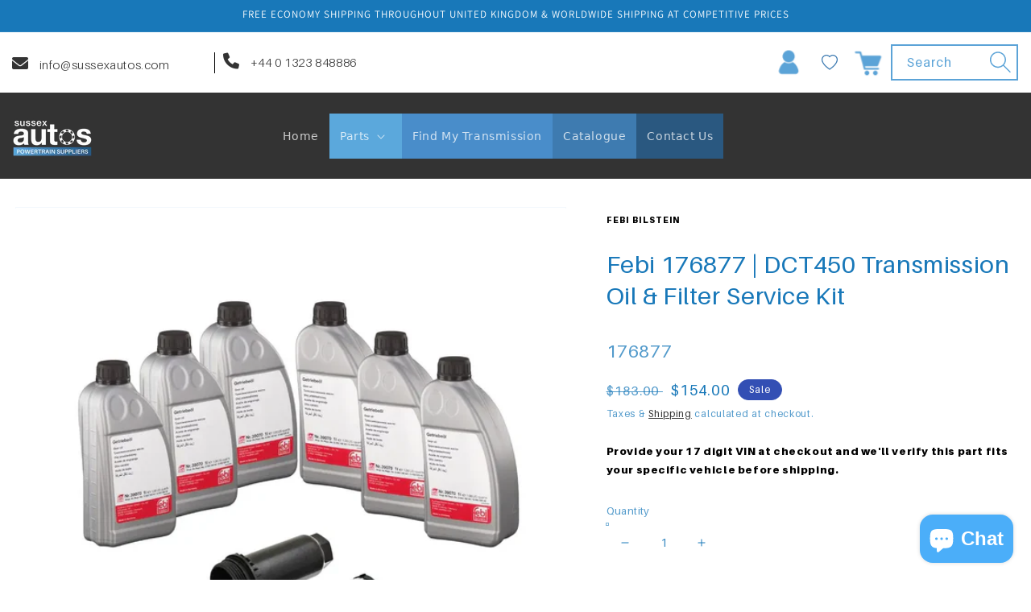

--- FILE ---
content_type: text/css
request_url: https://www.sussexautos.com/cdn/shop/t/30/assets/custom.css?v=133985248522137115071769157577
body_size: 1841
content:
@font-face{font-family:Aileron;src:url(/cdn/shop/files/Aileron-Light.woff2?v=1645122819) format("woff2"),url(/cdn/shop/files/Aileron-Light.woff?v=1645122819) format("woff");font-weight:300;font-display:swap}@font-face{font-family:Aileron;src:url(/cdn/shop/files/Aileron-Regular.woff2?v=1645129829) format("woff2"),url(/cdn/shop/files/Aileron-Regular.woff?v=1645129829) format("woff");font-weight:400;font-style:normal;font-display:swap}@font-face{font-family:Aileron;src:url(/cdn/shop/files/Aileron-Black.woff2?v=1645130093) format("woff2"),url(/cdn/shop/files/Aileron-Black.woff?v=1645130093) format("woff");font-weight:900;font-style:normal;font-display:swap}body,p{font-size:22px}button,input,textarea,body,a,p,h1,h2,h3,h4,h5,h6{font-family:Aileron}.banner-image-box img{max-width:100%;object-fit:cover}.header-wrapper{background:#333}.header-wrapper .header_top .lyt_sec .mail{border-right:1px solid #000;padding:0 10px 0 0}.outer_header_div .lyt_sec .tel{padding:0 0 0 10px}.header-wrapper .header_top .lyt_sec a{text-decoration:none;font-family:Aileron;font-size:20px;color:#333;font-weight:300}.outer_header_div .ryt_sec .header__icons{align-items:center}.header-wrapper .header_top .lyt_sec .mail i.fa-solid.fa-envelope,.outer_header_div .lyt_sec .tel i.fa-solid.fa-phone{padding-right:10px;width:30px;height:20px}.outer_header_div .ryt_sec .header__icons .header__icon--cart{margin:0}.outer_header_div .ryt_sec form.search.search-modal__form input{background:transparent;border:2px solid #5ba3d7;color:#5ba3d7}.outer_header_div .ryt_sec form.search.search-modal__form label.field__label{color:#5ba3d7}.outer_header_div .ryt_sec .search__button .icon{height:2.8rem;width:2.8rem;color:#5ba3d7}.outer_header_div .ryt_sec form.search.search-modal__form{max-width:160px}.list-menu--inline li{padding:7px 13px}.list-menu__item{padding-left:0;padding-right:0}.list-menu--inline li.menu_dsk_2{background:#5ba8dc}.list-menu--inline li.menu_dsk_3{background:#498dca}.list-menu--inline li.menu_dsk_4{background:#3e7bb0}.list-menu--inline li.menu_dsk_5{background:#2a5880}.list-menu--inline li.menu_dsk_6{background:#21496a}.list-menu--inline li.menu_dsk_7{background:#183852}.list-menu--inline li.menu_dsk_8{background:#152f44}.list-menu--inline li.menu_dsk_9{background:#102535}.list-menu--inline li.menu_dsk_10,.list-menu--inline li.menu_dsk_11,.list-menu--inline li.menu_dsk_12{background:#333}.banner-image-box{position:relative}.banner-image-box .banner-logo{position:absolute;top:50px}.banner-image-box img.banner-bg{width:100%}.banner-image-box .banner-text{position:absolute;bottom:66px;right:5%}.banner-image-box .banner-text p{margin:0;color:#fff;text-align:right;line-height:normal;font-family:Aileron;font-weight:400}.banner-image-box .banner-text p span{font-family:Aileron;font-weight:900}.bg-box .sec-header h1{margin:0;font-family:Aileron;font-weight:900;text-transform:uppercase;line-height:normal;padding:50px 0 12px;position:relative}.bg-box .sec-header h2{margin:0;font-family:Aileron;font-weight:900;color:#5ba3d7;text-transform:uppercase;line-height:normal;padding-bottom:30px}.sec-header{text-align:center}.icon-wrap{display:flex;justify-content:center;flex-wrap:nowrap}.icon-wrap .inner-icon-box{width:16.66%;max-width:100%;text-align:center;display:flex;flex-wrap:wrap;justify-content:center}.icon-wrap .inner-icon-box .inner_div{padding:30px 20px;display:flex;flex-wrap:wrap;justify-content:space-around;align-content:space-between}.icon-wrap .inner-icon-box .inner_div .icon{width:100%}.icon-wrap h3{color:#fff;font-weight:700;margin:10px 0 0}.inner-icon-box p{color:#fff;font-weight:lighter;line-height:25px}.inner-icon-box a{display:inline-block;background:#fff;text-decoration:none;text-transform:uppercase;font-weight:700;color:#67aede;padding:1px 16px}.chat-box{background:#333;padding:70px 0}.inner-chat-box{text-align:center}.chat-wrap{display:flex;justify-content:space-between}.chat-head h1,.chat-head p,.inner-chat-box h3,.inner-chat-box a{color:#fff}.chat-head h1{font-size:36px;font-weight:700;max-width:712px;margin:0 auto;padding:40px 0 0;position:relative}.chat-head p{font-size:22px;line-height:30px;font-weight:lighter}.inner-chat-box a{font-size:18px;text-decoration:none}.inner-chat-box h3{font-size:22px;font-weight:700;margin:20px 0 11px}.chat-head{text-align:center;margin:0 0 66px}.inner-chat-box .icon img{max-width:100%;max-height:76px}.bg-box{padding:70px 0}.testimonial-block-main{padding:70px 0;margin-top:150px}.testimonail-head h1{font-size:36px;font-weight:700;color:#333;padding:50px 0;position:relative;text-transform:uppercase}.test_box_content h3{font-size:23px;font-weight:700;margin:0;color:#333;padding:20px 0 10px}.test_box_content p{font-size:18px;color:#333;font-weight:lighter;line-height:26px;margin:0}.ship_inner{display:flex;width:100%;flex-wrap:wrap}.ship_lft,.ship_rlt{width:50%;position:relative}.ship_lft img,.ship_rlt img{max-width:100%;float:left;width:100%}.ship_inner_lft{position:absolute;top:0;right:5%;text-align:right;bottom:0;display:flex;flex-wrap:wrap;align-content:center}.ship_inner_rlt{position:absolute;top:0;left:5%;text-align:left;bottom:0;display:flex;flex-wrap:wrap;align-content:center}.ship_inner_lft h1,.ship_inner_rlt h1{color:#fff;font-size:36px;font-weight:700;letter-spacing:0;margin:0;text-align:right;width:100%}.ship_inner_lft h2{color:#fff;font-size:36px;font-weight:700;letter-spacing:0;margin:0;width:100%;text-align:right}.ship_inner_rlt h2{color:#fff;font-size:36px;font-weight:700;letter-spacing:0;margin:0;width:100%;text-align:left}.ship_inner_lft h3,.ship_inner_rlt h3{width:100%;font-size:30px;color:#fff;font-weight:500}.ship_inner_lft p,.ship_inner_rlt p{color:#fff;font-size:20px;font-weight:lighter;width:100%}.loyality-inner{padding:60px 0}.loyality-inner .loyality-left{width:30%;text-align:center}.loyality-content p{color:#fff;font-size:19px;line-height:25px}.loyality-content h1{font-size:36px;color:#fff;font-weight:700;margin:20px 0}.loyality-content h1 span{font-weight:lighter}.loyality-content h2{font-size:36px;color:#fff;font-weight:700;margin:20px 0}.loyality-content h2 span{font-weight:lighter}.loyality-content h3{color:#5ba8dc;margin:0;font-weight:600;font-size:21px}.field:after{box-shadow:unset!important}.newsletter-form__button{width:12.4rem!important}.newsletter-form__field-wrapper .field__button{background:#5ba8dc!important;color:#fff;padding:0 10px;font-size:21px;font-weight:700}.newsletter.news-style h2 span,.social-inner h1 span{color:#5ba8dc}.newsletter.news-style h2,.social-inner h1{color:#333;font-size:39px;font-weight:700;text-align:center}h2.footer-block__heading{color:#5ba8dc;font-weight:700;font-size:18px;margin:0;padding:0 0 13px;text-align:left!important}a.phone-text{display:block;text-decoration:none;font-size:15px;padding-bottom:5px}a.send-text{color:#5ba8dc;font-weight:lighter;text-decoration:none;font-size:15px}.footer-block__details-content .list-menu__item--link{font-size:18px!important;line-height:24px;font-weight:lighter}.footer-block__details-content p{font-size:17px}.footer-block.grid__item.footer-block--image{position:relative;display:flex;flex-direction:column;justify-content:flex-start;align-items:center}p.copy-style{font-size:13px;font-weight:lighter}.footer{margin-top:0!important}@media screen and (min-width: 750px){.page-width.chat-width-box{padding:0px 11rem}.footer-block.grid__item.footer-block--text{width:33%;display:flex;flex-direction:column;justify-content:flex-start}.footer-block.grid__item.footer-block--menu,.footer-block.grid__item.footer_social_login{width:20%;display:flex;flex-direction:column;justify-content:flex-start}}@media screen and (max-width: 767px){.chat-head p{font-size:18px}}@media screen and (max-width: 1199px) and (min-width: 768px){.icon-wrap .inner-icon-box{width:16.66%;max-width:100%;height:400px;text-align:center;display:flex;flex-basis:50%;flex-direction:row}.icon-wrap{display:flex;align-items:center;justify-content:center;flex-wrap:wrap!important}.ship_inner_lft p,.ship_inner_rlt p{font-size:14px}}@media screen and (min-width: 768px) and (max-width: 2000px){.banner-image-box .banner-text p{font-size:24px;font-weight:600;text-shadow:2px 2px #0006}.bg-box .sec-header h1{font-size:36px}.bg-box .sec-header h2{font-size:53px}.inner-icon-box h3{font-size:14px;display:block!important;width:100%}.inner-icon-box p{font-size:19px}}@media screen and (max-width: 767px){.banner-image-box .banner-text p{font-size:25px}.bg-box .sec-header h1{font-size:30px}.bg-box .sec-header h2{font-size:20px}.banner-image-box:before{z-index:-1}.inner-icon-box h3{font-size:14px;display:block!important;width:100%}.powertrain-block-main .inner_div .txt_div p br,.loyality-content h3 br,.loyality-content p br{display:none}.quote-form-box button.button,.form-inner-box button.button{text-align:center;display:flex;margin:0 auto}.electric-vehicle_txt_logo_main_div .flex p br{display:none}.icon-wrap .inner-icon-box{width:100%;max-width:100%;text-align:center;display:flex;flex-wrap:wrap;justify-content:center}.icon-wrap{display:flex!important;justify-content:center!important;flex-wrap:nowrap!important;flex-direction:column!important}}@media screen and (min-width: 768px) and (max-width: 1024px){.page-width.chat-width-box{padding:0px 2rem}.header-wrapper .header_top .lyt_sec a{font-size:15px}.outer_header_div .ryt_sec .header__icons .icon_div a,.outer_header_div .ryt_sec .header__icons span.wishlist_div{width:35px}.outer_header_div .ryt_sec .header__icons .icon_div a img,.outer_header_div .ryt_sec .header__icons span.wishlist_div img{width:100%}.ship_inner_lft h3,.ship_inner_rlt h3{font-size:18px}.clutc-shipping .ship_inner .innr{padding:20px 0 0!important}.ship_inner_lft p,.ship_inner_rlt p{font-size:14px}.loyality-content p br{display:none}}.catalogue-custom-page .header-wrapper,.catalogue-custom-page,.catalogue-custom-page .outer_header_div,.catalogue-custom-page .announcement-bar,.catalogue-custom-page .header{position:static!important;top:auto!important;z-index:auto!important}.catalogue-filter-container{position:sticky;top:50px;align-self:flex-start;min-width:250px;margin-left:10rem}body.template-page.page-catalogue-custom header{position:static!important;top:auto!important}.announcement-bar,.site-header__top,.header-wrapper{padding-top:0!important;padding-bottom:0!important;margin-top:0!important;margin-bottom:0!important;line-height:1.2!important}.site-header__top .grid{padding-top:0!important;padding-bottom:0!important}.catalogue-custom-page main{margin-top:0!important;padding-top:0!important}@media screen and (min-width: 1024px){.catalogue-custom-page main{margin-top:60px!important}}.header__submenu .list-menu__item,.header__submenu .header__menu-item{text-align:left!important;white-space:nowrap!important;line-height:1.3;padding:10px 16px!important;display:block}.header__submenu.list-menu--disclosure{padding:6px 0!important}.header__submenu{min-width:280px}.header__submenu .list-menu__item{justify-content:flex-start!important}[id^=HeaderMenu-MenuList]{min-width:280px;padding:6px 0!important}[id^=HeaderMenu-MenuList] .list-menu__item{text-align:left!important;white-space:nowrap!important;justify-content:flex-start!important;padding:10px 16px!important}.header__menu-item span,.list-menu--inline li{white-space:nowrap}.header__heading-logo{width:auto!important;height:auto!important;max-height:100px}.section-header .header{min-height:107px}.header__menu-item span,.list-menu__item span{font-family:system-ui,-apple-system,BlinkMacSystemFont,Segoe UI,sans-serif}.footer__list-social,.footer-block__details-content .list-social{justify-content:flex-start!important;text-align:left!important;padding-left:0!important}.footer__list-social li,.footer-block__details-content .list-social li{margin-left:0!important;margin-right:10px}
/*# sourceMappingURL=/cdn/shop/t/30/assets/custom.css.map?v=133985248522137115071769157577 */


--- FILE ---
content_type: text/css
request_url: https://cdn.shopify.com/extensions/e51a9f2b-3a5f-46b7-8650-ee8d4b4a070a/sussexnotifystock-3/assets/sussexnotifyonsoldout.css
body_size: -431
content:
#susnotifyonsoldoutpopup {
display: flex;
    flex-direction: column;
    align-items: center;
    bottom: 0;
    position: fixed;
    left: 50%;
    transform: translateX(-50%);
    justify-content: center;
    z-index: 99;
    font-size: 14px;
    padding-bottom: 60px;
    background: #fff;
    box-shadow: 0 0 9px 1px #cccccc;
    padding-right: 60px;
    padding-left: 60px;
	padding-top: 10px;
   
}
.susnotifyonsoldoutinnerclass {
  padding-top:20px;
  color: #333333;
  font-size: 16px;
}
#sussexnotifyemailtext {
  margin-right: 20px;
  width: 100%;
}
#sussexnotifyemailsuccess {
  margin-top: 30px;
}
.sussexnotifynumberandclosediv
{
	width: 100%;
    text-align: right;
}
#susnotifyonsoldoutparttitle {
	font-size:11px;
}

--- FILE ---
content_type: text/css
request_url: https://www.sussexautos.com/cdn/shop/t/30/assets/base.css?v=92421419923764574921769160047
body_size: 12057
content:
/** Shopify CDN: Minification failed

Line 3010:0 Unexpected "}"

**/
/* Color custom properties */

:root,
.color-background-1 {
  --color-foreground: var(--color-base-text);
    --color-background: var(--color-base-background-1);
      --gradient-background: var(--gradient-base-background-1);
        }

  .color-background-2 {
    --color-foreground: var(--color-base-text);
      --color-background: var(--color-base-background-2);
        --gradient-background: var(--gradient-base-background-2);
          }

    .color-inverse {
      --color-foreground: var(--color-base-background-1);
        --color-background: var(--color-base-text);
          --gradient-background: rgb(var(--color-base-text));
            }

      .color-accent-1 {
        --color-foreground: var(--color-base-solid-button-labels);
          --color-background: var(--color-base-accent-1);
            --gradient-background: var(--gradient-base-accent-1);
              }

        .color-accent-2 {
          --color-foreground: var(--color-base-solid-button-labels);
            --color-background: var(--color-base-accent-2);
              --gradient-background: var(--gradient-base-accent-2);
                }

          .color-foreground-outline-button {
            --color-foreground: var(--color-base-outline-button-labels);
              }

            .color-foreground-accent-1 {
              --color-foreground: var(--color-base-accent-1);
                }

              .color-foreground-accent-2 {
                --color-foreground: var(--color-base-accent-2);
                  }

                :root,
                .color-background-1 {
                  --color-link: var(--color-base-outline-button-labels);
                    --alpha-link: 0.85;
                    }

                  .color-background-2,
                  .color-inverse,
                  .color-accent-1,
                  .color-accent-2 {
                    --color-link: var(--color-foreground);
                      --alpha-link: 0.7;
                      }

                    :root,
                    .color-background-1 {
                      --color-button: var(--color-base-accent-1);
                        --color-button-text: var(--color-base-solid-button-labels);
                          --alpha-button-background: 1;
                          --alpha-button-border: 1;
                          }

                      .color-background-2,
                      .color-inverse,
                      .color-accent-1,
                      .color-accent-2 {
                        --color-button: var(--color-foreground);
                          --color-button-text: var(--color-background);
                            }

                        .button--secondary {
                          --color-button: var(--color-base-outline-button-labels);
                            --color-button-text: var(--color-base-outline-button-labels);
                              --color-button: var(--color-background);
                                --alpha-button-background: 1;
                                }

                          .color-background-2 .button--secondary,
                          .color-accent-1 .button--secondary,
                          .color-accent-2 .button--secondary {
                            --color-button: var(--color-background);
                              --color-button-text: var(--color-foreground);
                                }

                            .color-inverse .button--secondary {
                              --color-button: var(--color-background);
                                --color-button-text: var(--color-foreground);
                                  }

                              .button--tertiary {
                                --color-button: var(--color-base-outline-button-labels);
                                  --color-button-text: var(--color-base-outline-button-labels);
                                    --alpha-button-background: 0;
                                    --alpha-button-border: 0.2;
                                    }

                                .color-background-2 .button--tertiary,
                                .color-inverse .button--tertiary,
                                .color-accent-1 .button--tertiary,
                                .color-accent-2 .button--tertiary {
                                  --color-button: var(--color-foreground);
                                    --color-button-text: var(--color-foreground);
                                      }

                                  :root,
                                  .color-background-1 {
                                    --color-badge-background: var(--color-background);
                                      --color-badge-border: var(--color-foreground);
                                        --alpha-badge-border: 0.1;
                                        }

                                    .color-background-2,
                                    .color-inverse,
                                    .color-accent-1,
                                    .color-accent-2 {
                                      --color-badge-background: var(--color-background);
                                        --color-badge-border: var(--color-background);
                                          --alpha-badge-border: 1;
                                          }

                                      :root,
                                      .color-background-1,
                                      .color-background-2 {
                                        --color-card-hover: var(--color-base-text);
                                          }

                                        .color-inverse {
                                          --color-card-hover: var(--color-base-background-1);
                                            }

                                          .color-accent-1,
                                          .color-accent-2 {
                                            --color-card-hover: var(--color-base-solid-button-labels);
                                              }

                                            :root,
                                            .color-icon-text {
                                              --color-icon: rgb(var(--color-base-text));
                                                }

                                              .color-icon-accent-1 {
                                                --color-icon: rgb(var(--color-base-accent-1));
                                                  }

                                                .color-icon-accent-2 {
                                                  --color-icon: rgb(var(--color-base-accent-2));
                                                    }

                                                  .color-icon-outline-button {
                                                    --color-icon: rgb(var(--color-base-outline-button-labels));
                                                      }

                                                    .product-grid,
                                                    .collection-list,
                                                    .blog__posts,
                                                    .card {
                                                      --border-radius: var(--card-corner-radius);
                                                        --border-width: var(--card-border-width);
                                                          --border-opacity: var(--card-border-opacity);
                                                            --shadow-horizontal-offset: var(--card-shadow-horizontal-offset);
                                                              --shadow-vertical-offset: var(--card-shadow-vertical-offset);
                                                                --shadow-blur-radius: var(--card-shadow-blur-radius);
                                                                  --shadow-opacity: var(--card-shadow-opacity);
                                                                    }

                                                      .multicolumn-list,
                                                      .multicolumn-card {
                                                        --border-radius: var(--text-boxes-radius);
                                                          --border-width: var(--text-boxes-border-width);
                                                            --border-opacity: var(--text-boxes-border-opacity);
                                                              --shadow-horizontal-offset: var(--text-boxes-shadow-horizontal-offset);
                                                                --shadow-vertical-offset: var(--text-boxes-shadow-vertical-offset);
                                                                  --shadow-blur-radius: var(--text-boxes-shadow-blur-radius);
                                                                    --shadow-opacity: var(--text-boxes-shadow-opacity);
                                                                      }

                                                        .product__media-gallery .slider,
                                                        .product__media-item {
                                                          --border-radius: var(--media-radius);
                                                            --border-width: var(--media-border-width);
                                                              --border-opacity: var(--media-border-opacity);
                                                                --shadow-horizontal-offset: var(--media-shadow-horizontal-offset);
                                                                  --shadow-vertical-offset: var(--media-shadow-vertical-offset);
                                                                    --shadow-blur-radius: var(--media-shadow-blur-radius);
                                                                      --shadow-opacity: var(--media-shadow-opacity);
                                                                        }

                                                          /* base */

                                                          .no-js:not(html) {
                                                            display: none !important;
                                                          }

                                                          html.no-js .no-js:not(html) {
                                                            display: block !important;
                                                          }

                                                          .no-js-inline {
                                                            display: none !important;
                                                          }

                                                          html.no-js .no-js-inline {
                                                            display: inline-block !important;
                                                          }

                                                          html.no-js .no-js-hidden {
                                                            display: none !important;
                                                          }

                                                          .page-width-desktop {
                                                            padding: 0;
                                                            margin: 0 auto;
                                                          }

                                                          @media screen and (min-width: 750px) {
                                                            .page-width {
                                                              padding: 0 5rem;
                                                            }

                                                            .page-width--narrow {
                                                              padding: 0 9rem;
                                                            }

                                                            .page-width-desktop {
                                                              padding: 0;
                                                            }

                                                            .page-width-tablet {
                                                              padding: 0 5rem;
                                                            }
                                                          }

                                                          @media screen and (min-width: 990px) {
                                                            .page-width--narrow {
                                                              max-width: 72.6rem;
                                                              padding: 0;
                                                            }

                                                            .page-width-desktop {
                                                              max-width: var(--page-width);
                                                                padding: 0 5rem;
                                                                }
                                                          }

                                                          .isolate {
                                                            position: relative;
                                                            z-index: 0;
                                                          }

                                                          .section + .section {
                                                            margin-top: var(--spacing-sections-mobile);
                                                              }

                                                          @media screen and (min-width: 750px) {
                                                            .section + .section {
                                                              margin-top: var(--spacing-sections-desktop);
                                                                }
                                                          }

                                                          .element-margin-top {
                                                            margin-top: 5rem;
                                                          }

                                                          @media screen and (min-width: 750px) {
                                                            .element-margin {
                                                              margin-top: calc(5rem + var(--page-width-margin));
                                                                }
                                                          }

                                                          body,
                                                          .color-background-1,
                                                          .color-background-2,
                                                          .color-inverse,
                                                          .color-accent-1,
                                                          .color-accent-2 {
                                                            color: rgba(var(--color-foreground), 0.75);
                                                              background-color: rgb(var(--color-background));
                                                                }

                                                          .background-secondary {
                                                            background-color: rgba(var(--color-foreground), 0.04);
                                                              }

                                                          .grid-auto-flow {
                                                            display: grid;
                                                            grid-auto-flow: column;
                                                          }

                                                          .page-margin,
                                                          .shopify-challenge__container {
                                                            margin: 7rem auto;
                                                          }

                                                          .rte-width {
                                                            max-width: 82rem;
                                                            margin: 0 auto 2rem;
                                                          }

                                                          .list-unstyled {
                                                            margin: 0;
                                                            padding: 0;
                                                            list-style: none;
                                                          }

                                                          .hidden {
                                                            display: none !important;
                                                          }

                                                          .visually-hidden {
                                                            position: absolute !important;
                                                            overflow: hidden;
                                                            width: 1px;
                                                            height: 1px;
                                                            margin: -1px;
                                                            padding: 0;
                                                            border: 0;
                                                            clip: rect(0 0 0 0);
                                                            word-wrap: normal !important;
                                                          }

                                                          .visually-hidden--inline {
                                                            margin: 0;
                                                            height: 1em;
                                                          }

                                                          .overflow-hidden {
                                                            overflow: hidden;
                                                          }

                                                          .skip-to-content-link:focus {
                                                            z-index: 9999;
                                                            position: inherit;
                                                            overflow: auto;
                                                            width: auto;
                                                            height: auto;
                                                            clip: auto;
                                                          }

                                                          .full-width-link {
                                                            position: absolute;
                                                            top: 0;
                                                            right: 0;
                                                            bottom: 0;
                                                            left: 0;
                                                            z-index: 2;
                                                          }

                                                          ::selection {
                                                            background-color: rgba(var(--color-foreground), 0.2);
                                                              }

                                                          .text-body {
                                                            font-size: 1.5rem;
                                                            letter-spacing: 0.06rem;
                                                            line-height: calc(1 + 0.8 / var(--font-body-scale));
                                                              font-family: var(--font-body-family);
                                                                font-style: var(--font-body-style);
                                                                  font-weight: var(--font-body-weight);
                                                                    }

                                                          h1,
                                                          h2,
                                                          h3,
                                                          h4,
                                                          h5,
                                                          .h0,
                                                          .h1,
                                                          .h2,
                                                          .h3,
                                                          .h4,
                                                          .h5 {
                                                            font-family: var(--font-heading-family);
                                                              font-style: var(--font-heading-style);
                                                                font-weight: var(--font-heading-weight);
                                                                  letter-spacing: calc(var(--font-heading-scale) * 0.06rem);
                                                                    color: rgb(var(--color-foreground));
                                                                      line-height: calc(1 + 0.3 / max(1, var(--font-heading-scale)));
                                                                        word-break: break-word;
                                                                        }

                                                          .h0 {
                                                            font-size: calc(var(--font-heading-scale) * 4rem);
                                                              }

                                                          @media only screen and (min-width: 750px) {
                                                            .h0 {
                                                              font-size: calc(var(--font-heading-scale) * 5.2rem);
                                                                }
                                                          }

                                                          h1,
                                                          .h1 {
                                                            font-size: calc(var(--font-heading-scale) * 3rem);
                                                              }

                                                          @media only screen and (min-width: 750px) {
                                                            h1,
                                                            .h1 {
                                                              font-size: calc(var(--font-heading-scale) * 4rem);
                                                                }
                                                          }

                                                          h2,
                                                          .h2 {
                                                            font-size: calc(var(--font-heading-scale) * 2rem);
                                                              }

                                                          @media only screen and (min-width: 750px) {
                                                            h2,
                                                            .h2 {
                                                              font-size: calc(var(--font-heading-scale) * 2.4rem);
                                                                }
                                                          }

                                                          h3,
                                                          .h3 {
                                                            font-size: calc(var(--font-heading-scale) * 1.7rem);
                                                              }

                                                          @media only screen and (min-width: 750px) {
                                                            h3,
                                                            .h3 {
                                                              font-size: calc(var(--font-heading-scale) * 1.8rem);
                                                                }
                                                          }

                                                          h4,
                                                          .h4 {
                                                            font-family: var(--font-heading-family);
                                                              font-style: var(--font-heading-style);
                                                                font-size: calc(var(--font-heading-scale) * 1.5rem);
                                                                  }

                                                          h5,
                                                          .h5 {
                                                            font-size: calc(var(--font-heading-scale) * 1.2rem);
                                                              }

                                                          @media only screen and (min-width: 750px) {
                                                            h5,
                                                            .h5 {
                                                              font-size: calc(var(--font-heading-scale) * 1.3rem);
                                                                }
                                                          }

                                                          h6,
                                                          .h6 {
                                                            color: rgba(var(--color-foreground), 0.75);
                                                              margin-block-start: 1.67em;
                                                              margin-block-end: 1.67em;
                                                              }

                                                          blockquote {
                                                            font-style: italic;
                                                            color: rgba(var(--color-foreground), 0.75);
                                                              border-left: 0.2rem solid rgba(var(--color-foreground), 0.2);
                                                                padding-left: 1rem;
                                                                }

                                                          @media screen and (min-width: 750px) {
                                                            blockquote {
                                                              padding-left: 1.5rem;
                                                            }
                                                          }

                                                          .caption {
                                                            font-size: 1rem;
                                                            letter-spacing: 0.07rem;
                                                            line-height: calc(1 + 0.7 / var(--font-body-scale));
                                                              }

                                                          @media screen and (min-width: 750px) {
                                                            .caption {
                                                              font-size: 1.2rem;
                                                            }
                                                          }

                                                          .caption-with-letter-spacing {
                                                            font-size: 1rem;
                                                            letter-spacing: 0.13rem;
                                                            line-height: calc(1 + 0.2 / var(--font-body-scale));
                                                              text-transform: uppercase;
                                                              }

                                                          .caption-with-letter-spacing--medium {
                                                            font-size: 1.2rem;
                                                            letter-spacing: .16rem;
                                                          }

                                                          .caption-with-letter-spacing--large {
                                                            font-size: 1.4rem;
                                                            letter-spacing: 0.18rem;
                                                          }

                                                          .caption-large,
                                                          .customer .field input,
                                                          .customer select,
                                                          .field__input,
                                                          .form__label,
                                                          .select__select {
                                                            font-size: 1.3rem;
                                                            line-height: calc(1 + 0.5 / var(--font-body-scale));
                                                              letter-spacing: 0.04rem;
                                                              }

                                                          .color-foreground {
                                                            color: rgb(var(--color-foreground));
                                                              }

                                                          table:not([class]) {
                                                            table-layout: fixed;
                                                            border-collapse: collapse;
                                                            font-size: 1.4rem;
                                                            border-style: hidden;
                                                            box-shadow: 0 0 0 0.1rem rgba(var(--color-foreground), 0.2);
                                                              /* draws the table border  */
                                                              }

                                                          table:not([class]) td,
                                                            table:not([class]) th {
                                                              padding: 1em;
                                                              border: 0.1rem solid rgba(var(--color-foreground), 0.2);
                                                                }

                                                          .hidden {
                                                            display: none !important;
                                                          }

                                                          @media screen and (max-width: 749px) {
                                                            .small-hide {
                                                              display: none !important;
                                                            }
                                                          }

                                                          @media screen and (min-width: 750px) and (max-width: 989px) {
                                                            .medium-hide {
                                                              display: none !important;
                                                            }
                                                          }

                                                          @media screen and (min-width: 990px) {
                                                            .large-up-hide {
                                                              display: none !important;
                                                            }
                                                          }

                                                          .center {
                                                            text-align: center;
                                                          }

                                                          .right {
                                                            text-align: right;
                                                          }

                                                          .uppercase {
                                                            text-transform: uppercase;
                                                          }

                                                          .light {
                                                            opacity: 0.7;
                                                          }

                                                          a:empty,
                                                            ul:empty,
                                                            dl:empty,
                                                            div:empty,
                                                            section:empty,
                                                            article:empty,
                                                            p:empty,
                                                            h1:empty,
                                                            h2:empty,
                                                            h3:empty,
                                                            h4:empty,
                                                            h5:empty,
                                                            h6:empty {
                                                              display: none;
                                                            }

                                                          .link,
                                                          .customer a {
                                                            cursor: pointer;
                                                            display: inline-block;
                                                            border: none;
                                                            box-shadow: none;
                                                            text-decoration: underline;
                                                            text-underline-offset: 0.3rem;
                                                            color: rgb(var(--color-link));
                                                              background-color: transparent;
                                                              font-size: 1.4rem;
                                                              font-family: inherit;
                                                              }

                                                          .link--text {
                                                            color: rgb(var(--color-foreground));
                                                              }

                                                          .link--text:hover {
                                                            color: rgba(var(--color-foreground), 0.75);
                                                              }

                                                          .link-with-icon {
                                                            display: inline-flex;
                                                            font-size: 1.4rem;
                                                            font-weight: 600;
                                                            letter-spacing: 0.1rem;
                                                            text-decoration: none;
                                                            margin-bottom: 4.5rem;
                                                            white-space: nowrap;
                                                          }

                                                          .link-with-icon .icon {
                                                            width: 1.5rem;
                                                            margin-left: 1rem;
                                                          }

                                                          .link[role="link"]:not([href]) {
                                                            cursor: not-allowed;
                                                          }

                                                          .circle-divider::after {
                                                            content: '\2022';
                                                            margin: 0 1.3rem 0 1.5rem;
                                                          }

                                                          .circle-divider:last-of-type::after {
                                                            display: none;
                                                          }

                                                          hr {
                                                            border: none;
                                                            height: 0.1rem;
                                                            background-color: rgba(var(--color-foreground), 0.2);
                                                              display: block;
                                                              margin: 5rem 0;
                                                              }

                                                          @media screen and (min-width: 750px) {
                                                            hr {
                                                              margin: 7rem 0;
                                                            }
                                                          }

                                                          .full-unstyled-link {
                                                            text-decoration: none;
                                                            color: currentColor;
                                                            display: block;
                                                          }

                                                          .placeholder {
                                                            background-color: rgba(var(--color-foreground), 0.04);
                                                              color: rgba(var(--color-foreground), 0.55);
                                                                fill: rgba(var(--color-foreground), 0.55);
                                                                  }

                                                          details > * {
                                                            box-sizing: border-box;
                                                          }

                                                          .break {
                                                            word-break: break-word;
                                                          }

                                                          .visibility-hidden {
                                                            visibility: hidden;
                                                          }

                                                          @media (prefers-reduced-motion) {
                                                            .motion-reduce {
                                                              transition: none !important;
                                                            }
                                                          }

                                                          :root {
                                                            --duration-short: 100ms;
                                                              --duration-default: 200ms;
                                                              --duration-long: 500ms;
                                                            }

                                                            .underlined-link,
                                                            .customer a {
                                                              color: rgba(var(--color-link), var(--alpha-link));
                                                                text-underline-offset: 0.3rem;
                                                                text-decoration-thickness: 0.1rem;
                                                                transition: text-decoration-thickness ease 100ms;
                                                                }

                                                            .underlined-link:hover,
                                                            .customer a:hover {
                                                              color: rgb(var(--color-link));
                                                                text-decoration-thickness: 0.2rem;
                                                                }

                                                            .icon-arrow {
                                                              width: 1.5rem;
                                                            }

                                                            h3 .icon-arrow,
                                                            .h3 .icon-arrow {
                                                              width: calc(var(--font-heading-scale) * 1.5rem);
                                                                }

                                                            /* arrow animation */
                                                            .animate-arrow .icon-arrow path {
                                                              transform: translateX(-0.25rem);
                                                              transition: transform var(--duration-short) ease;
                                                                }

                                                            .animate-arrow:hover .icon-arrow path {
                                                              transform: translateX(-0.05rem);
                                                            }

                                                            /* base-details-summary */
                                                            summary {
                                                              cursor: pointer;
                                                              list-style: none;
                                                              position: relative;
                                                            }

                                                            summary .icon-caret {
                                                              position: absolute;
                                                              height: 0.6rem;
                                                              right: 1.5rem;
                                                              top: calc(50% - 0.2rem);
                                                            }

                                                            summary::-webkit-details-marker {
                                                              display: none;
                                                            }

                                                            .disclosure-has-popup {
                                                              position: relative;
                                                            }

                                                            .disclosure-has-popup[open] > summary::before {
                                                              position: fixed;
                                                              top: 0;
                                                              right: 0;
                                                              bottom: 0;
                                                              left: 0;
                                                              z-index: 2;
                                                              display: block;
                                                              cursor: default;
                                                              content: ' ';
                                                              background: transparent;
                                                            }

                                                            .disclosure-has-popup > summary::before {
                                                              display: none;
                                                            }

                                                            .disclosure-has-popup[open] > summary + * {
                                                              z-index: 100;
                                                            }

                                                            @media screen and (min-width: 750px) {
                                                              .disclosure-has-popup[open] > summary + * {
                                                                z-index: 4;
                                                              }

                                                              .facets .disclosure-has-popup[open] > summary + * {
                                                                z-index: 2;
                                                              }
                                                            }

                                                            /* base-focus */
                                                            /*
                                                            Focus ring - default (with offset)
                                                            */

                                                            *:focus {
                                                              outline: 0;
                                                              box-shadow: none;
                                                            }

                                                            *:focus-visible {
                                                              outline: 0.2rem solid rgba(var(--color-foreground), 0.5);
                                                                outline-offset: 0.3rem;
                                                                box-shadow: 0 0 0 0.3rem rgb(var(--color-background)),
                                                                  0 0 0.5rem 0.4rem rgba(var(--color-foreground), 0.3);
                                                                    }

                                                            /* Fallback - for browsers that don't support :focus-visible, a fallback is set for :focus */
                                                            .focused,
                                                            .no-js *:focus {
                                                              outline: 0.2rem solid rgba(var(--color-foreground), 0.5);
                                                                outline-offset: 0.3rem;
                                                                box-shadow: 0 0 0 0.3rem rgb(var(--color-background)),
                                                                  0 0 0.5rem 0.4rem rgba(var(--color-foreground), 0.3);
                                                                    }

                                                            /* Negate the fallback side-effect for browsers that support :focus-visible */
                                                            .no-js *:focus:not(:focus-visible) {
                                                              outline: 0;
                                                              box-shadow: none;
                                                            }

                                                            /*
                                                            Focus ring - inset
                                                            */

                                                            .focus-inset:focus-visible {
                                                              outline: 0.2rem solid rgba(var(--color-foreground), 0.5);
                                                                outline-offset: -0.2rem;
                                                                box-shadow: 0 0 0.2rem 0 rgba(var(--color-foreground), 0.3);
                                                                  }

                                                            .focused.focus-inset,
                                                            .no-js .focus-inset:focus {
                                                              outline: 0.2rem solid rgba(var(--color-foreground), 0.5);
                                                                outline-offset: -0.2rem;
                                                                box-shadow: 0 0 0.2rem 0 rgba(var(--color-foreground), 0.3);
                                                                  }

                                                            .no-js .focus-inset:focus:not(:focus-visible) {
                                                              outline: 0;
                                                              box-shadow: none;
                                                            }

                                                            /*
                                                            Focus ring - none
                                                            */

                                                            /* Dangerous for a11y - Use with care */
                                                            .focus-none {
                                                              box-shadow: none !important;
                                                              outline: 0 !important;
                                                            }

                                                            .focus-offset:focus-visible {
                                                              outline: 0.2rem solid rgba(var(--color-foreground), 0.5);
                                                                outline-offset: 1rem;
                                                                box-shadow: 0 0 0 1rem rgb(var(--color-background)),
                                                                  0 0 0.2rem 1.2rem rgba(var(--color-foreground), 0.3);
                                                                    }

                                                            .focus-offset.focused,
                                                            .no-js .focus-offset:focus {
                                                              outline: 0.2rem solid rgba(var(--color-foreground), 0.5);
                                                                outline-offset: 1rem;
                                                                box-shadow: 0 0 0 1rem rgb(var(--color-background)),
                                                                  0 0 0.2rem 1.2rem rgba(var(--color-foreground), 0.3);
                                                                    }

                                                            .no-js .focus-offset:focus:not(:focus-visible) {
                                                              outline: 0;
                                                              box-shadow: none;
                                                            }

                                                            /* component-title */
                                                            .title,
                                                            .title-wrapper-with-link {
                                                              margin: 3rem 0 2rem;
                                                            }

                                                            .title-wrapper-with-link .title {
                                                              margin: 0;
                                                            }

                                                            .title .link {
                                                              font-size: inherit;
                                                            }

                                                            .title-wrapper {
                                                              margin-bottom: 3rem;
                                                            }

                                                            .title-wrapper-with-link {
                                                              display: flex;
                                                              justify-content: space-between;
                                                              align-items: flex-end;
                                                              gap: 1rem;
                                                              margin-bottom: 3rem;
                                                              flex-wrap: wrap;
                                                            }

                                                            .title--primary {
                                                              margin: 4rem 0;
                                                            }

                                                            .title-wrapper--self-padded-tablet-down,
                                                            .title-wrapper--self-padded-mobile {
                                                              padding-left: 1.5rem;
                                                              padding-right: 1.5rem;
                                                            }

                                                            @media screen and (min-width: 750px) {
                                                              .title-wrapper--self-padded-mobile {
                                                                padding-left: 0;
                                                                padding-right: 0;
                                                              }
                                                            }

                                                            @media screen and (min-width: 990px) {
                                                              .title,
                                                              .title-wrapper-with-link {
                                                                margin: 5rem 0 3rem;
                                                              }

                                                              .title--primary {
                                                                margin: 2rem 0;
                                                              }

                                                              .title-wrapper-with-link {
                                                                align-items: center;
                                                              }

                                                              .title-wrapper-with-link .title {
                                                                margin-bottom: 0;
                                                              }

                                                              .title-wrapper--self-padded-tablet-down {
                                                                padding-left: 0;
                                                                padding-right: 0;
                                                              }
                                                            }

                                                            .title-wrapper-with-link .link-with-icon {
                                                              margin: 0;
                                                              flex-shrink: 0;
                                                              display: flex;
                                                              align-items: center;
                                                            }

                                                            .title-wrapper-with-link .link-with-icon svg {
                                                              width: 1.5rem;
                                                            }

                                                            .title-wrapper-with-link a {
                                                              color: rgb(var(--color-link));
                                                                margin-top: 0;
                                                                flex-shrink: 0;
                                                                }

                                                            @media screen and (min-width: 990px) {
                                                              .title-wrapper-with-link.title-wrapper-with-link--no-heading {
                                                                display: none;
                                                              }
                                                            }

                                                            .title-wrapper--no-top-margin {
                                                              margin-top: 0;
                                                            }

                                                            .title-wrapper--no-top-margin > .title {
                                                              margin-top: 0;
                                                            }

                                                            .subtitle {
                                                              font-size: 1.8rem;
                                                              line-height: calc(1 + 0.8 / var(--font-body-scale));
                                                                letter-spacing: 0.06rem;
                                                                color: rgba(var(--color-foreground), 0.7);
                                                                  }

                                                            .subtitle--small {
                                                              font-size: 1.4rem;
                                                              letter-spacing: 0.1rem;
                                                            }

                                                            .subtitle--medium {
                                                              font-size: 1.6rem;
                                                              letter-spacing: 0.08rem;
                                                            }

                                                            /* component-grid */
                                                            .grid {
                                                              display: flex;
                                                              flex-wrap: wrap;
                                                              margin-bottom: 2rem;
                                                              padding: 0;
                                                              list-style: none;
                                                              column-gap: var(--grid-mobile-horizontal-spacing);
                                                                row-gap: var(--grid-mobile-vertical-spacing);
                                                                  }

                                                            @media screen and (min-width: 750px) {
                                                              .grid {
                                                                column-gap: var(--grid-desktop-horizontal-spacing);
                                                                  row-gap: var(--grid-desktop-vertical-spacing);
                                                                    }
                                                            }

                                                            .grid:last-child {
                                                              margin-bottom: 0;
                                                            }

                                                            .grid__item {
                                                              width: calc(25% - var(--grid-mobile-horizontal-spacing) * 3 / 4);
                                                                max-width: calc(50% - var(--grid-mobile-horizontal-spacing) / 2);
                                                                  flex-grow: 1;
                                                                  flex-shrink: 0;
                                                                  }

                                                            @media screen and (min-width: 750px) {
                                                              .grid__item {
                                                                width: calc(25% - var(--grid-desktop-horizontal-spacing) * 3 / 4);
                                                                  max-width: calc(50% - var(--grid-desktop-horizontal-spacing) / 2);
                                                                    }
                                                            }

                                                            .grid--gapless.grid {
                                                              column-gap: 0;
                                                              row-gap: 0;
                                                            }

                                                            @media screen and (max-width: 749px) {
                                                              .grid__item.slider__slide--full-width {
                                                                width: 100%;
                                                                max-width: none;
                                                              }
                                                            }

                                                            @media screen and (min-width: 750px) and (max-width: 989px) {
                                                              .grid--one-third-max.grid--3-col-tablet .grid__item {
                                                                max-width: calc(33.33% - var(--grid-desktop-horizontal-spacing) * 2 / 3);
                                                                display: flex;
                                                                justify-content: center;
                                                                  }
                                                            }

                                                            @media screen and (min-width: 990px) {
                                                              .grid--quarter-max.grid--4-col-desktop .grid__item {
                                                                max-width: calc(25% - var(--grid-desktop-horizontal-spacing) * 3 / 4);
                                                                display: flex;
                                                                justify-content: center;
                                                                  }
                                                            }

                                                            .grid--1-col .grid__item {
                                                              max-width: 100%;
                                                              width: 100%;
                                                            }

                                                            .grid--3-col .grid__item {
                                                              width: calc(33.33% - var(--grid-mobile-horizontal-spacing) * 2 / 3);
                                                                }

                                                            @media screen and (min-width: 750px) {
                                                              .grid--3-col .grid__item {
                                                                width: calc(33.33% - var(--grid-desktop-horizontal-spacing) * 2 / 3);
                                                                  }
                                                            }

                                                            .grid--2-col .grid__item {
                                                              width: calc(50% - var(--grid-mobile-horizontal-spacing) / 2);
                                                              display: flex;
                                                              justify-content: center;
                                                                }

                                                            @media screen and (min-width: 750px) {
                                                              .grid--2-col .grid__item {
                                                                width: calc(50% - var(--grid-desktop-horizontal-spacing) / 2);
                                                                  }

                                                              .grid--4-col-tablet .grid__item {
                                                                width: calc(25% - var(--grid-desktop-horizontal-spacing) * 3 / 4);
                                                                  }

                                                              .grid--3-col-tablet .grid__item {
                                                                width: calc(33.33% - var(--grid-desktop-horizontal-spacing) * 2 / 3);
                                                                  }

                                                              .grid--2-col-tablet .grid__item {
                                                                width: calc(50% - var(--grid-desktop-horizontal-spacing) / 2);
                                                                  }
                                                            }

                                                            @media screen and (min-width: 990px) {
                                                              .grid--4-col-desktop .grid__item {
                                                                width: calc(25% - var(--grid-desktop-horizontal-spacing) * 3 / 4);
                                                                  }

                                                              .grid--3-col-desktop .grid__item {
                                                                width: calc(33.33% - var(--grid-desktop-horizontal-spacing) * 2 / 3);
                                                                  }

                                                              .grid--2-col-desktop .grid__item {
                                                                width: calc(50% - var(--grid-desktop-horizontal-spacing) / 2);
                                                                  }
                                                            }

                                                            @media screen and (max-width: 749px) {
                                                              .grid--peek.slider--mobile {
                                                                margin: 0;
                                                                width: 100%;
                                                              }

                                                              .grid--peek.slider--mobile .grid__item {
                                                                box-sizing: content-box;
                                                                margin: 0;
                                                              }

                                                              .grid--peek .grid__item {
                                                                width: calc(50% - var(--grid-mobile-horizontal-spacing) - 3rem);
                                                              }

                                                              .grid--peek .grid__item:first-of-type {
                                                                padding-left: 1.5rem;
                                                              }

                                                              .grid--peek .grid__item:last-of-type {
                                                                padding-right: 1.5rem;
                                                              }
                                                            }

                                                            @media screen and (min-width: 750px) and (max-width: 989px) {
                                                              .slider--tablet.grid--peek .grid__item {
                                                                width: calc(25% - var(--grid-desktop-horizontal-spacing) - 3rem);
                                                              }

                                                              .slider--tablet.grid--peek.grid--3-col-tablet .grid__item {
                                                                width: calc(33.33% - var(--grid-desktop-horizontal-spacing) - 3rem);
                                                              }

                                                              .slider--tablet.grid--peek.grid--2-col-tablet .grid__item {
                                                                width: calc(50% - var(--grid-desktop-horizontal-spacing) - 3rem);
                                                              }

                                                              .slider--tablet.grid--peek .grid__item:first-of-type {
                                                                padding-left: 1.5rem;
                                                              }

                                                              .slider--tablet.grid--peek .grid__item:last-of-type {
                                                                padding-right: 1.5rem;
                                                              }
                                                            }

                                                            @media screen and (max-width: 989px) {
                                                              .slider--tablet.grid--peek {
                                                                margin: 0;
                                                                width: 100%;
                                                              }

                                                              .slider--tablet.grid--peek .grid__item {
                                                                box-sizing: content-box;
                                                                margin: 0;
                                                              }
                                                            }

                                                            /* component-media */
                                                            .media {
                                                              display: block;
                                                              background-color: rgba(var(--color-foreground), 0.1);
                                                                position: relative;
                                                                overflow: hidden;
                                                                }

                                                            .media--transparent {
                                                              background-color: transparent;
                                                            }

                                                            .media > *:not(.zoom):not(.deferred-media__poster-button),
                                                            .media model-viewer {
                                                              display: block;
                                                              max-width: 100%;
                                                              position: absolute;
                                                              top: 0;
                                                              left: 0;
                                                              height: auto;
                                                              width: 100%;
                                                            }

                                                            .media > img {
                                                              object-fit: cover;
                                                              object-position: center center;
                                                              transition: opacity 0.4s cubic-bezier(0.25, 0.46, 0.45, 0.94);
                                                            }

                                                            .media--square {
                                                              padding-bottom: 100%;
                                                            }

                                                            .media--portrait {
                                                              padding-bottom: 125%;
                                                            }

                                                            .media--landscape {
                                                              padding-bottom: 66.6%;
                                                            }

                                                            .media--cropped {
                                                              padding-bottom: 56%;
                                                            }

                                                            .media--16-9 {
                                                              padding-bottom: 56.25%;
                                                            }

                                                            .media--circle {
                                                              padding-bottom: 100%;
                                                              border-radius: 50%;
                                                            }

                                                            .media.media--hover-effect > img + img {
                                                              opacity: 0;
                                                            }

                                                            @media screen and (min-width: 990px) {
                                                              .media--cropped {
                                                                padding-bottom: 63%;
                                                              }
                                                            }

                                                            deferred-media {
                                                              display: block;
                                                            }

                                                            /* component-button */
                                                            /* Button - default */

                                                            .button,
                                                            .shopify-challenge__button,
                                                            .customer button,
                                                            button.shopify-payment-button__button--unbranded,
                                                            .shopify-payment-button [role="button"],
                                                            .cart__dynamic-checkout-buttons [role='button'],
                                                            .cart__dynamic-checkout-buttons iframe {
                                                              --shadow-horizontal-offset: var(--buttons-shadow-horizontal-offset);
                                                                --shadow-vertical-offset: var(--buttons-shadow-vertical-offset);
                                                                  --shadow-blur-radius: var(--buttons-shadow-blur-radius);
                                                                    --shadow-opacity: var(--buttons-shadow-opacity);
                                                                      --border-offset: var(--buttons-border-offset); /* reduce radius edge artifacts */
                                                                        --border-opacity: calc(1 - var(--buttons-border-opacity));
                                                                          border-radius: var(--buttons-radius-outset);
                                                                            position: relative;
                                                                            }

                                                              .button,
                                                              .shopify-challenge__button,
                                                              .customer button,
                                                              button.shopify-payment-button__button--unbranded {
                                                                min-width: calc(12rem + var(--buttons-border-width) * 2);
                                                                  min-height: calc(4.5rem + var(--buttons-border-width) * 2);
                                                                    }

                                                              .shopify-payment-button__button--branded {
                                                                z-index: auto;
                                                              }

                                                              .cart__dynamic-checkout-buttons iframe {
                                                                box-shadow: var(--shadow-horizontal-offset) var(--shadow-vertical-offset) var(--shadow-blur-radius) rgba(var(--color-base-text), var(--shadow-opacity));
                                                                  }

                                                              .button,
                                                              .shopify-challenge__button,
                                                              .customer button {
                                                                display: inline-flex;
                                                                justify-content: center;
                                                                align-items: center;
                                                                border: 0;
                                                                padding: 0 3rem;
                                                                cursor: pointer;
                                                                font: inherit;
                                                                font-size: 1.5rem;
                                                                text-decoration: none;
                                                                color: rgb(var(--color-button-text));
                                                                  transition: box-shadow var(--duration-short) ease;
                                                                    -webkit-appearance: none;
                                                                    appearance: none;
                                                                    background-color: rgba(var(--color-button), var(--alpha-button-background));
                                                                      }

                                                              .button:before,
                                                              .shopify-challenge__button:before,
                                                              .customer button:before,
                                                                .shopify-payment-button__button--unbranded:before,
                                                                .shopify-payment-button [role="button"]:before,
                                                                .cart__dynamic-checkout-buttons [role='button']:before {
                                                                  content: '';
                                                                  position: absolute;
                                                                  inset: 0;
                                                                  z-index: -1;
                                                                  border-radius: var(--buttons-radius-outset);
                                                                    box-shadow: var(--shadow-horizontal-offset) var(--shadow-vertical-offset) var(--shadow-blur-radius) rgba(var(--color-shadow), var(--shadow-opacity));
                                                                      }

                                                              .button:after,
                                                              .shopify-challenge__button:after,
                                                              .customer button:after,
                                                                .shopify-payment-button__button--unbranded:after {
                                                                  content: '';
                                                                  position: absolute;
                                                                  inset: var(--buttons-border-width);
                                                                    z-index: 1;
                                                                    border-radius: var(--buttons-radius);
                                                                      box-shadow: 0 0 0 calc(var(--buttons-border-width) + var(--border-offset)) rgba(var(--color-button-text), var(--border-opacity)),
                                                                        0 0 0 var(--buttons-border-width) rgba(var(--color-button), var(--alpha-button-background));
                                                                          transition: box-shadow var(--duration-short) ease;
                                                                            }

                                                              .button:not([disabled]):hover::after,
                                                              .shopify-challenge__button:hover::after,
                                                              .customer button:hover::after,
                                                                .shopify-payment-button__button--unbranded:hover::after {
                                                                  --border-offset: 1.3px;
                                                                    box-shadow: 0 0 0 calc(var(--buttons-border-width) + var(--border-offset)) rgba(var(--color-button-text), var(--border-opacity)),
                                                                      0 0 0 calc(var(--buttons-border-width) + 1px) rgba(var(--color-button), var(--alpha-button-background));
                                                                        }

                                                                  .button--secondary:after {
                                                                    --border-opacity: var(--buttons-border-opacity);
                                                                      }

                                                                    .button:focus-visible,
                                                                    .button:focus,
                                                                    .button.focused,
                                                                    .shopify-payment-button__button--unbranded:focus-visible,
                                                                    .shopify-payment-button [role="button"]:focus-visible,
                                                                    .shopify-payment-button__button--unbranded:focus,
                                                                    .shopify-payment-button [role="button"]:focus {
                                                                      outline: 0;
                                                                      box-shadow: 0 0 0 0.3rem rgb(var(--color-background)),
                                                                        0 0 0 0.5rem rgba(var(--color-foreground), 0.5),
                                                                          0 0 0.5rem 0.4rem rgba(var(--color-foreground), 0.3);
                                                                            }

                                                                    .button:focus:not(:focus-visible):not(.focused),
                                                                    .shopify-payment-button__button--unbranded:focus:not(:focus-visible):not(.focused),
                                                                    .shopify-payment-button [role="button"]:focus:not(:focus-visible):not(.focused) {
                                                                      box-shadow: inherit;
                                                                    }

                                                                    .button::selection,
                                                                    .shopify-challenge__button::selection,
                                                                    .customer button::selection {
                                                                      background-color: rgba(var(--color-button-text), 0.3);
                                                                        }

                                                                    .button,
                                                                    .button-label,
                                                                    .shopify-challenge__button,
                                                                    .customer button {
                                                                      font-size: 1.5rem;
                                                                      letter-spacing: 0.1rem;
                                                                      line-height: calc(1 + 0.2 / var(--font-body-scale));
                                                                        }

                                                                    .button--tertiary {
                                                                      font-size: 1.2rem;
                                                                      padding: 1rem 1.5rem;
                                                                      min-width: calc(9rem + var(--buttons-border-width) * 2);
                                                                        min-height: calc(3.5rem + var(--buttons-border-width) * 2);
                                                                          }

                                                                    .button--small {
                                                                      padding: 1.2rem 2.6rem;
                                                                    }

                                                                    /* Button - other */

                                                                    .button:disabled,
                                                                    .button[aria-disabled='true'],
                                                                    .button.disabled,
                                                                    .customer button:disabled,
                                                                      .customer button[aria-disabled='true'],
                                                                      .customer button.disabled {
                                                                        cursor: not-allowed;
                                                                        opacity: 0.5;
                                                                      }

                                                                    .button--full-width {
                                                                      display: flex;
                                                                      width: 100%;
                                                                    }

                                                                    .button.loading {
                                                                      color: transparent;
                                                                      position: relative;
                                                                    }

                                                                    @media screen and (forced-colors: active) {
                                                                      .button.loading {
                                                                        color: rgb(var(--color-foreground));
                                                                          }
                                                                    }

                                                                    .button.loading > .loading-overlay__spinner {
                                                                      top: 50%;
                                                                      left: 50%;
                                                                      transform: translate(-50%, -50%);
                                                                      position: absolute;
                                                                      height: 100%;
                                                                      display: flex;
                                                                    }

                                                                    /* Button - social share */

                                                                    .share-button {
                                                                      display: block;
                                                                      position: relative;
                                                                    }

                                                                    .share-button details {
                                                                      width: fit-content;
                                                                    }

                                                                    .share-button__button {
                                                                      font-size: 1.4rem;
                                                                      display: flex;
                                                                      min-height: 2.4rem;
                                                                      align-items: center;
                                                                      color: rgb(var(--color-link));
                                                                        margin-left: 0;
                                                                        padding-left: 0;
                                                                        }

                                                                    details[open] > .share-button__fallback {
                                                                      animation: animateMenuOpen var(--duration-default) ease;
                                                                        }

                                                                    .share-button__button:hover {
                                                                      text-decoration: underline;
                                                                      text-underline-offset: 0.3rem;
                                                                    }

                                                                    .share-button__button,
                                                                    .share-button__fallback button {
                                                                      cursor: pointer;
                                                                      background-color: transparent;
                                                                      border: none;
                                                                    }

                                                                    .share-button__button .icon-share {
                                                                      height: 1.2rem;
                                                                      margin-right: 1rem;
                                                                      width: 1.3rem;
                                                                    }

                                                                    .share-button__fallback {
                                                                      background: rgb(var(--color-background));
                                                                        display: flex;
                                                                        align-items: center;
                                                                        position: absolute;
                                                                        top: 3rem;
                                                                        left: 0.1rem;
                                                                        z-index: 3;
                                                                        width: 100%;
                                                                        min-width: max-content;
                                                                        border-radius: var(--inputs-radius);
                                                                          border: 0;
                                                                          }

                                                                    .share-button__fallback:after {
                                                                      pointer-events: none;
                                                                      content: '';
                                                                      position: absolute;
                                                                      inset: var(--inputs-border-width);
                                                                        border: 0.1rem solid transparent;
                                                                        border-radius: var(--inputs-radius);
                                                                          box-shadow: 0 0 0 var(--inputs-border-width) rgba(var(--color-foreground), var(--inputs-border-opacity));
                                                                            transition: box-shadow var(--duration-short) ease;
                                                                              z-index: 1;
                                                                              }

                                                                    .share-button__fallback:before {
                                                                      pointer-events: none;
                                                                      content: '';
                                                                      position: absolute;
                                                                      inset: 0;
                                                                      border-radius: var(--inputs-radius-outset);
                                                                        box-shadow: var(--inputs-shadow-horizontal-offset) var(--inputs-shadow-vertical-offset) var(--inputs-shadow-blur-radius) rgba(var(--color-base-text), var(--inputs-shadow-opacity));
                                                                          z-index: -1;
                                                                          }

                                                                    .share-button__fallback button {
                                                                      width: 4.4rem;
                                                                      height: 4.4rem;
                                                                      padding: 0;
                                                                      flex-shrink: 0;
                                                                      display: flex;
                                                                      justify-content: center;
                                                                      align-items: center;
                                                                      position: relative;
                                                                      right: var(--inputs-border-width);
                                                                        }

                                                                    .share-button__fallback button:hover {
                                                                      color: rgba(var(--color-foreground), 0.75);
                                                                        }

                                                                    .share-button__fallback button:hover svg {
                                                                      transform: scale(1.07);
                                                                    }

                                                                    .share-button__close:not(.hidden) + .share-button__copy {
                                                                      display: none;
                                                                    }

                                                                    .share-button__close,
                                                                    .share-button__copy {
                                                                      background-color: transparent;
                                                                      color: rgb(var(--color-foreground));
                                                                        }

                                                                    .share-button__copy:focus-visible,
                                                                    .share-button__close:focus-visible {
                                                                      background-color: rgb(var(--color-background));
                                                                        z-index: 2;
                                                                        }

                                                                    .share-button__copy:focus,
                                                                    .share-button__close:focus {
                                                                      background-color: rgb(var(--color-background));
                                                                        z-index: 2;
                                                                        }

                                                                    .field:not(:focus-visible):not(.focused) + .share-button__copy:not(:focus-visible):not(.focused),
                                                                    .field:not(:focus-visible):not(.focused) + .share-button__close:not(:focus-visible):not(.focused) {
                                                                      background-color: inherit;
                                                                    }

                                                                    .share-button__fallback .field:after,
                                                                    .share-button__fallback .field:before {
                                                                      content: none;
                                                                    }

                                                                    .share-button__fallback .field {
                                                                      border-radius: 0;
                                                                      min-width: auto;
                                                                      min-height: auto;
                                                                      transition: none;
                                                                    }

                                                                    .share-button__fallback .field__input:focus,
                                                                    .share-button__fallback .field__input:-webkit-autofill {
                                                                      outline: 0.2rem solid rgba(var(--color-foreground),.5);
                                                                        outline-offset: 0.1rem;
                                                                        box-shadow: 0 0 0 0.1rem rgb(var(--color-background)),0 0 0.5rem 0.4rem rgba(var(--color-foreground),.3);
                                                                          }

                                                                    .share-button__fallback .field__input {
                                                                      box-shadow: none;
                                                                      text-overflow: ellipsis;
                                                                      white-space: nowrap;
                                                                      overflow: hidden;
                                                                      filter: none;
                                                                      min-width: auto;
                                                                      min-height: auto;
                                                                    }

                                                                    .share-button__fallback .field__input:hover {
                                                                      box-shadow: none;
                                                                    }

                                                                    .share-button__fallback .icon {
                                                                      width: 1.5rem;
                                                                      height: 1.5rem;
                                                                    }

                                                                    .share-button__message:not(:empty) {
                                                                      display: flex;
                                                                      align-items: center;
                                                                      width: 100%;
                                                                      height: 100%;
                                                                      margin-top: 0;
                                                                      padding: 0.8rem 0 0.8rem 1.5rem;
                                                                      margin: var(--inputs-border-width);
                                                                        }

                                                                    .share-button__message:not(:empty):not(.hidden) ~ * {
                                                                      display: none;
                                                                    }

                                                                    /* component-form */
                                                                    .field__input,
                                                                    .select__select,
                                                                    .customer .field input,
                                                                    .customer select {
                                                                      -webkit-appearance: none;
                                                                      appearance: none;
                                                                      background-color: rgb(var(--color-background));
                                                                        color: rgb(var(--color-foreground));
                                                                          font-size: 1.6rem;
                                                                          width: 100%;
                                                                          box-sizing: border-box;
                                                                          transition: box-shadow var(--duration-short) ease;
                                                                            border-radius: var(--inputs-radius);
                                                                              height: 4.5rem;
                                                                              min-height: calc(var(--inputs-border-width) * 2);
                                                                                min-width: calc(7rem + (var(--inputs-border-width) * 2));
                                                                                  position: relative;
                                                                                  border: 0;
                                                                                  }

                                                                    .field:before,
                                                                    .select:before,
                                                                    .customer .field:before,
                                                                    .customer select:before,
                                                                      .localization-form__select:before {
                                                                        pointer-events: none;
                                                                        content: '';
                                                                        position: absolute;
                                                                        inset: 0;
                                                                        border-radius: var(--inputs-radius-outset);
                                                                          box-shadow: var(--inputs-shadow-horizontal-offset) var(--inputs-shadow-vertical-offset) var(--inputs-shadow-blur-radius) rgba(var(--color-base-text), var(--inputs-shadow-opacity));
                                                                            z-index: -1;
                                                                            }

                                                                    .field:after,
                                                                    .select:after,
                                                                    .customer .field:after,
                                                                    .customer select:after,
                                                                      .localization-form__select:after {
                                                                        pointer-events: none;
                                                                        content: '';
                                                                        position: absolute;
                                                                        inset: var(--inputs-border-width);
                                                                          border: 0.1rem solid transparent;
                                                                          border-radius: var(--inputs-radius);
                                                                            box-shadow: 0 0 0 var(--inputs-border-width) rgba(var(--color-foreground), var(--inputs-border-opacity));
                                                                              transition: box-shadow var(--duration-short) ease;
                                                                                z-index: 1;
                                                                                }

                                                                    .select__select {
                                                                      font-family: var(--font-body-family);
                                                                        font-style: var(--font-body-style);
                                                                          font-weight: var(--font-body-weight);
                                                                            font-size: 1.2rem;
                                                                            color: rgba(var(--color-foreground), 0.75);
                                                                              }

                                                                    .field:hover.field:after,
                                                                    .select:hover.select:after,
                                                                    .select__select:hover.select__select:after,
                                                                    .customer .field:hover.field:after,
                                                                    .customer select:hover.select:after,
                                                                      .localization-form__select:hover.localization-form__select:after {
                                                                        box-shadow: 0 0 0 calc(0.1rem + var(--inputs-border-width)) rgba(var(--color-foreground),var(--inputs-border-opacity));
                                                                          outline: 0;
                                                                          border-radius: var(--inputs-radius);
                                                                            }

                                                                    .field__input:focus-visible,
                                                                    .select__select:focus-visible,
                                                                    .customer .field input:focus-visible,
                                                                      .customer select:focus-visible,
                                                                      .localization-form__select:focus-visible.localization-form__select:after {
                                                                        box-shadow: 0 0 0 calc(0.1rem + var(--inputs-border-width)) rgba(var(--color-foreground));
                                                                          outline: 0;
                                                                          border-radius: var(--inputs-radius);
                                                                            }

                                                                    .field__input:focus,
                                                                    .select__select:focus,
                                                                    .customer .field input:focus,
                                                                      .customer select:focus,
                                                                      .localization-form__select:focus.localization-form__select:after {
                                                                        box-shadow: 0 0 0 calc(0.1rem + var(--inputs-border-width)) rgba(var(--color-foreground));
                                                                          outline: 0;
                                                                          border-radius: var(--inputs-radius);
                                                                            }

                                                                    .localization-form__select:focus {
                                                                      outline: 0;
                                                                      box-shadow: none;
                                                                    }

                                                                    .text-area,
                                                                    .select {
                                                                      display: flex;
                                                                      position: relative;
                                                                      width: 100%;
                                                                    }

                                                                    /* Select */

                                                                    .select .icon-caret,
                                                                    .customer select + svg {
                                                                      height: 0.6rem;
                                                                      pointer-events: none;
                                                                      position: absolute;
                                                                      top: calc(50% - 0.2rem);
                                                                      right: calc(var(--inputs-border-width) + 1.5rem);
                                                                        }

                                                                    .select__select,
                                                                    .customer select {
                                                                      cursor: pointer;
                                                                      line-height: calc(1 + 0.6 / var(--font-body-scale));
                                                                        padding: 0 2rem;
                                                                        margin: var(--inputs-border-width);
                                                                          min-height: calc(var(--inputs-border-width) * 2);
                                                                            }

                                                                    /* Field */

                                                                    .field {
                                                                      position: relative;
                                                                      width: 100%;
                                                                      display: flex;
                                                                      transition: box-shadow var(--duration-short) ease;
                                                                        }

                                                                    .customer .field {
                                                                      display: flex;
                                                                    }

                                                                    .field--with-error {
                                                                      flex-wrap: wrap;
                                                                    }

                                                                    .field__input,
                                                                    .customer .field input {
                                                                      flex-grow: 1;
                                                                      text-align: left;
                                                                      padding: 1.5rem;
                                                                      margin: var(--inputs-border-width);
                                                                        transition: box-shadow var(--duration-short) ease;
                                                                          }

                                                                    .field__label,
                                                                    .customer .field label {
                                                                      font-size: 1.6rem;
                                                                      left: calc(var(--inputs-border-width) + 2rem);
                                                                        top: calc(1rem + var(--inputs-border-width));
                                                                          margin-bottom: 0;
                                                                          pointer-events: none;
                                                                          position: absolute;
                                                                          transition: top var(--duration-short) ease,
                                                                            font-size var(--duration-short) ease;
                                                                              color: rgba(var(--color-foreground), 0.75);
                                                                                letter-spacing: 0.1rem;
                                                                                line-height: 1.5;
                                                                                }

                                                                    .field__input:focus ~ .field__label,
                                                                    .field__input:not(:placeholder-shown) ~ .field__label,
                                                                    .field__input:-webkit-autofill ~ .field__label,
                                                                    .customer .field input:focus ~ label,
                                                                      .customer .field input:not(:placeholder-shown) ~ label,
                                                                      .customer .field input:-webkit-autofill ~ label {
                                                                        font-size: 1rem;
                                                                        top: calc(var(--inputs-border-width) + 0.5rem);
                                                                          left: calc(var(--inputs-border-width) + 2rem);
                                                                            letter-spacing: 0.04rem;
                                                                            }

                                                                    .field__input:focus,
                                                                    .field__input:not(:placeholder-shown),
                                                                    .field__input:-webkit-autofill,
                                                                    .customer .field input:focus,
                                                                      .customer .field input:not(:placeholder-shown),
                                                                      .customer .field input:-webkit-autofill {
                                                                        padding: 2.2rem 1.5rem 0.8rem 2rem;
                                                                        margin: var(--inputs-border-width);
                                                                          }

                                                                    .field__input::-webkit-search-cancel-button,
                                                                    .customer .field input::-webkit-search-cancel-button {
                                                                      display: none;
                                                                    }

                                                                    .field__input::placeholder,
                                                                    .customer .field input::placeholder {
                                                                      opacity: 0;
                                                                    }

                                                                    .field__button {
                                                                      align-items: center;
                                                                      background-color: transparent;
                                                                      border: 0;
                                                                      color: currentColor;
                                                                      cursor: pointer;
                                                                      display: flex;
                                                                      height: 4.4rem;
                                                                      justify-content: center;
                                                                      overflow: hidden;
                                                                      padding: 0;
                                                                      position: absolute;
                                                                      right: 0;
                                                                      top: 0;
                                                                      width: 4.4rem;
                                                                    }

                                                                    .field__button > svg {
                                                                      height: 2.5rem;
                                                                      width: 2.5rem;
                                                                    }

                                                                    .field__input:-webkit-autofill ~ .field__button,
                                                                    .field__input:-webkit-autofill ~ .field__label,
                                                                    .customer .field input:-webkit-autofill ~ label {
                                                                      color: rgb(0, 0, 0);
                                                                    }

                                                                    /* Text area */

                                                                    .text-area {
                                                                      font-family: var(--font-body-family);
                                                                        font-style: var(--font-body-style);
                                                                          font-weight: var(--font-body-weight);
                                                                            min-height: 10rem;
                                                                            resize: none;
                                                                            }

                                                                    input[type='checkbox'] {
                                                                      display: inline-block;
                                                                      width: auto;
                                                                      margin-right: 0.5rem;
                                                                    }

                                                                    /* Form global */

                                                                    .form__label {
                                                                      display: block;
                                                                      margin-bottom: 0.6rem;
                                                                    }

                                                                    .form__message {
                                                                      align-items: center;
                                                                      display: flex;
                                                                      font-size: 1.4rem;
                                                                      line-height: 1;
                                                                      margin-top: 1rem;
                                                                    }

                                                                    .form__message--large {
                                                                      font-size: 1.6rem;
                                                                    }

                                                                    .customer .field .form__message {
                                                                      font-size: 1.4rem;
                                                                      text-align: left;
                                                                    }

                                                                    .form__message .icon,
                                                                    .customer .form__message svg {
                                                                      flex-shrink: 0;
                                                                      height: 1.3rem;
                                                                      margin-right: 0.5rem;
                                                                      width: 1.3rem;
                                                                    }

                                                                    .form__message--large .icon,
                                                                    .customer .form__message svg {
                                                                      height: 1.5rem;
                                                                      width: 1.5rem;
                                                                      margin-right: 1rem;
                                                                    }

                                                                    .customer .field .form__message svg {
                                                                      align-self: start;
                                                                    }

                                                                    .form-status {
                                                                      margin: 0;
                                                                      font-size: 1.6rem;
                                                                    }

                                                                    .form-status-list {
                                                                      padding: 0;
                                                                      margin: 2rem 0 4rem;
                                                                    }

                                                                    .form-status-list li {
                                                                      list-style-position: inside;
                                                                    }

                                                                    .form-status-list .link::first-letter {
                                                                      text-transform: capitalize;
                                                                    }

                                                                    /* component-quantity */
                                                                    .quantity {
                                                                      color: rgba(var(--color-foreground));
                                                                        position: relative;
                                                                        width: calc(14rem / var(--font-body-scale) + var(--inputs-border-width) * 2);
                                                                          display: flex;
                                                                          border-radius: var(--inputs-radius);
                                                                            min-height: calc((var(--inputs-border-width) * 2) + 4.5rem);
                                                                              }

                                                                    .quantity:after {
                                                                      pointer-events: none;
                                                                      content: '';
                                                                      position: absolute;
                                                                      inset: var(--inputs-border-width);
                                                                        border: 0.1rem solid transparent;
                                                                        border-radius: var(--inputs-radius);
                                                                          box-shadow: 0 0 0 var(--inputs-border-width) rgba(var(--color-foreground), var(--inputs-border-opacity));
                                                                            transition: box-shadow var(--duration-short) ease;
                                                                              z-index: 1;
                                                                              }

                                                                    .quantity:before {
                                                                      pointer-events: none;
                                                                      content: '';
                                                                      position: absolute;
                                                                      inset: 0;
                                                                      border-radius: var(--inputs-radius-outset);
                                                                        box-shadow: var(--inputs-shadow-horizontal-offset) var(--inputs-shadow-vertical-offset) var(--inputs-shadow-blur-radius) rgba(var(--color-base-text), var(--inputs-shadow-opacity));
                                                                          z-index: -1;
                                                                          }

                                                                    .quantity__input {
                                                                      color: currentColor;
                                                                      font-size: 1.4rem;
                                                                      font-weight: 500;
                                                                      opacity: 0.85;
                                                                      text-align: center;
                                                                      background-color: transparent;
                                                                      border: 0;
                                                                      padding: 0 0.5rem;
                                                                      width: 100%;
                                                                      flex-grow: 1;
                                                                      -webkit-appearance: none;
                                                                      appearance: none;
                                                                    }

                                                                    .quantity__button {
                                                                      width: calc(4.5rem / var(--font-body-scale));
                                                                        flex-shrink: 0;
                                                                        font-size: 1.8rem;
                                                                        border: 0;
                                                                        background-color: transparent;
                                                                        cursor: pointer;
                                                                        display: flex;
                                                                        align-items: center;
                                                                        justify-content: center;
                                                                        color: rgb(var(--color-foreground));
                                                                          padding: 0;
                                                                          }

                                                                    .quantity__button:first-child {
                                                                      margin-left: calc(var(--inputs-border-width));
                                                                        }

                                                                    .quantity__button:last-child {
                                                                      margin-right: calc(var(--inputs-border-width));
                                                                        }

                                                                    .quantity__button svg {
                                                                      width: 1rem;
                                                                      pointer-events: none;
                                                                    }

                                                                    .quantity__button:focus-visible,
                                                                    .quantity__input:focus-visible {
                                                                      background-color: rgb(var(--color-background));
                                                                        z-index: 2;
                                                                        }

                                                                    .quantity__button:focus,
                                                                    .quantity__input:focus {
                                                                      background-color: rgb(var(--color-background));
                                                                        z-index: 2;
                                                                        }

                                                                    .quantity__button:not(:focus-visible):not(.focused),
                                                                    .quantity__input:not(:focus-visible):not(.focused) {
                                                                      box-shadow: inherit;
                                                                      background-color: inherit;
                                                                    }

                                                                    .quantity__input:-webkit-autofill,
                                                                    .quantity__input:-webkit-autofill:hover,
                                                                      .quantity__input:-webkit-autofill:active {
                                                                        box-shadow: 0 0 0 10rem rgb(var(--color-background)) inset !important;
                                                                          -webkit-box-shadow: 0 0 0 10rem rgb(var(--color-background)) inset !important;
                                                                            }

                                                                    .quantity__input::-webkit-outer-spin-button,
                                                                    .quantity__input::-webkit-inner-spin-button {
                                                                      -webkit-appearance: none;
                                                                      margin: 0;
                                                                    }

                                                                    .quantity__input[type='number'] {
                                                                      -moz-appearance: textfield;
                                                                    }

                                                                    /* component-modal */
                                                                    .modal__toggle {
                                                                      list-style-type: none;
                                                                    }

                                                                    .no-js details[open] .modal__toggle {
                                                                      position: absolute;
                                                                      z-index: 5;
                                                                    }

                                                                    .modal__toggle-close {
                                                                      display: none;
                                                                    }

                                                                    .no-js details[open] svg.modal__toggle-close {
                                                                      display: flex;
                                                                      z-index: 1;
                                                                      height: 1.7rem;
                                                                      width: 1.7rem;
                                                                    }

                                                                    .modal__toggle-open {
                                                                      display: flex;
                                                                    }

                                                                    .no-js details[open] .modal__toggle-open {
                                                                      display: none;
                                                                    }

                                                                    .no-js .modal__close-button.link {
                                                                      display: none;
                                                                    }

                                                                    .modal__close-button.link {
                                                                      display: flex;
                                                                      justify-content: center;
                                                                      align-items: center;
                                                                      padding: 0rem;
                                                                      height: 4.4rem;
                                                                      width: 4.4rem;
                                                                      background-color: transparent;
                                                                    }

                                                                    .modal__close-button .icon {
                                                                      width: 1.7rem;
                                                                      height: 1.7rem;
                                                                    }

                                                                    .modal__content {
                                                                      position: absolute;
                                                                      top: 0;
                                                                      left: 0;
                                                                      right: 0;
                                                                      bottom: 0;
                                                                      background: rgb(var(--color-background));
                                                                        z-index: 4;
                                                                        display: flex;
                                                                        justify-content: center;
                                                                        align-items: center;
                                                                        }

                                                                    .media-modal {
                                                                      cursor: zoom-out;
                                                                    }

                                                                    .media-modal .deferred-media {
                                                                      cursor: initial;
                                                                    }

                                                                    /* component-cart-count-bubble */
                                                                    .cart-count-bubble:empty {
                                                                      display: none;
                                                                    }

                                                                    .cart-count-bubble {
                                                                      position: absolute;
                                                                      background-color: rgb(var(--color-button));
                                                                        color: rgb(var(--color-button-text));
                                                                          height: 1.7rem;
                                                                          width: 1.7rem;
                                                                          border-radius: 100%;
                                                                          display: flex;
                                                                          justify-content: center;
                                                                          align-items: center;
                                                                          font-size: 0.9rem;
                                                                          bottom: 0.8rem;
                                                                          left: 2.2rem;
                                                                          line-height: calc(1 + 0.1 / var(--font-body-scale));
                                                                            }

                                                                    /* section-announcement-bar */
                                                                   

                                                                    
                                                                    .announcement-bar__link {
                                                                      display: block;
                                                                      width: 100%;
                                                                      padding: 1rem 2rem;
                                                                      text-decoration: none;
                                                                    }

                                                                    .announcement-bar__link:hover {
                                                                      color: rgb(var(--color-foreground));
                                                                        background-color: rgba(var(--color-card-hover), 0.06);
                                                                          }

                                                                    .announcement-bar__link .icon-arrow {
                                                                      display: inline-block;
                                                                      pointer-events: none;
                                                                      margin-left: 0.8rem;
                                                                      vertical-align: middle;
                                                                      margin-bottom: 0.2rem;
                                                                    }

                                                                    .announcement-bar__link .announcement-bar__message {
                                                                      padding: 0;
                                                                    }

                                                                    

                                                                    /* section-header */
                                                                    #shopify-section-header {
                                                                      z-index: 3;
                                                                      
                                                                    }

                                                                    /*.shopify-section-header-sticky {
                                                                      position: sticky;
                                                                      top: 0;
                                                                    }*/

                                                                    .shopify-section-header-hidden {
                                                                      transform: translateY(-100%);
                                                                    }

                                                                    .shopify-section-header-hidden.menu-open {
                                                                      transform: translateY(0);
                                                                    }

                                                                    #shopify-section-header.animate {
                                                                      transition: transform 0.15s ease-out;
                                                                    }

                                                                    /* Main Header Layout */
                                                                    
                                                                    .header-wrapper--border-bottom {
                                                                      border-bottom: 0.1rem solid rgba(var(--color-foreground), 0.08);
                                                                        }

                                                                    .header {
                                                                      display: grid;
                                                                      grid-template-areas: 'left-icon heading icons';
                                                                      grid-template-columns: 1fr 2fr 1fr;
                                                                      align-items: center;
                                                                      padding-top: 1rem;
                                                                      padding-bottom: 1rem;
                                                                    }

                                                                    @media screen and (min-width: 990px) {
                                                                      .header {
                                                                        padding-top: 2rem;
                                                                        padding-bottom: 2rem;
                                                                      }

                                                                      .header--has-menu:not(.header--middle-left) {
                                                                        padding-bottom: 0;
                                                                      }

                                                                      .header--top-left,
                                                                      .header--middle-left:not(.header--has-menu) {
                                                                        grid-template-areas:
                                                                          'heading icons'
                                                                          'navigation navigation';
                                                                        grid-template-columns: 1fr auto;
                                                                      }

                                                                      .header--middle-left {
                                                                        grid-template-areas: 'heading navigation icons';
                                                                        grid-template-columns: auto auto 1fr;
                                                                        column-gap: 2rem;
                                                                      }

                                                                      .header--top-center {
                                                                        grid-template-areas:
                                                                          'left-icon heading icons'
                                                                          'navigation navigation navigation';
                                                                      }

                                                                      .header:not(.header--middle-left) .header__inline-menu {
                                                                        margin-top: 1.05rem;
                                                                      }
                                                                    }

                                                                    .header *[tabindex='-1']:focus {
                                                                      outline: none;
                                                                    }

                                                                    .header__heading {
                                                                      margin: 0;
                                                                      line-height: 0;
                                                                    }

                                                                    .header > .header__heading-link {
                                                                      line-height: 0;
                                                                    }

                                                                    .header__heading,
                                                                    .header__heading-link {
                                                                      grid-area: heading;
                                                                      justify-self: center;
                                                                    }

                                                                    .header__heading-link {
                                                                      display: inline-block;
                                                                      padding: 0.75rem;
                                                                      text-decoration: none;
                                                                      word-break: break-word;
                                                                    }

                                                                    .header__heading-link:hover .h2 {
                                                                      color: rgb(var(--color-foreground));
                                                                        }

                                                                    .header__heading-link .h2 {
                                                                      line-height: 1;
                                                                      color: rgba(var(--color-foreground), 0.75);
                                                                        }

                                                                    .header__heading-logo {
                                                                      height: auto;
                                                                      width: 100%;
                                                                    }

                                                                    @media screen and (max-width: 989px) {
                                                                      .header__heading,
                                                                      .header__heading-link {
                                                                        text-align: center;
                                                                      }
                                                                    }

                                                                    @media screen and (min-width: 990px) {
                                                                      .header__heading-link {
                                                                        margin-left: -0.75rem;
                                                                      }

                                                                      .header__heading,
                                                                      .header__heading-link {
                                                                        justify-self: start;
                                                                      }

                                                                      .header--top-center .header__heading-link,
                                                                      .header--top-center .header__heading {
                                                                        justify-self: center;
                                                                        text-align: center;
                                                                      }
                                                                    }

                                                                    /* Header icons */
                                                                    .header__icons {
                                                                      display: flex;
                                                                      grid-area: icons;
                                                                      justify-self: end;
                                                                    }

                                                                    .header__icon:not(.header__icon--summary),
                                                                    .header__icon span {
                                                                      display: flex;
                                                                      align-items: center;
                                                                      justify-content: center;
                                                                    }

                                                                    .header__icon {
                                                                      color: rgb(var(--color-foreground));
                                                                        }

                                                                    .header__icon span {
                                                                      height: 100%;
                                                                    }

                                                                    .header__icon::after {
                                                                      content: none;
                                                                    }

                                                                    .header__icon:hover .icon,
                                                                    .modal__close-button:hover .icon {
                                                                      transform: scale(1.07);
                                                                    }

                                                                    .header__icon .icon {
                                                                      height: 20px;
                                                                      width: 20px;
                                                                      fill: none;
                                                                      vertical-align: middle;
                                                                    }

                                                                    .header__icon,
                                                                    .header__icon--cart .icon {
                                                                      height: 4.4rem;
                                                                      width: 4.4rem;
                                                                    }

                                                                    .header__icon--cart {
                                                                      position: relative;
                                                                      margin-right: -1.2rem;
                                                                    }

                                                                    @media screen and (max-width: 989px) {
                                                                      menu-drawer ~ .header__icons .header__icon--account {
                                                                        display: none;
                                                                      }
                                                                    }

                                                                    /* Search */
                                                                    menu-drawer + .header__search {
                                                                      display: none;
                                                                    }

                                                                    .header > .header__search {
                                                                      grid-area: left-icon;
                                                                      justify-self: start;
                                                                    }

                                                                    .header:not(.header--has-menu) * > .header__search {
                                                                      display: none;
                                                                    }

                                                                    .header__search {
                                                                      display: inline-flex;
                                                                      line-height: 0;
                                                                    }

                                                                    .header--top-center > .header__search {
                                                                      display: none;
                                                                    }

                                                                    .header--top-center * > .header__search {
                                                                      display: inline-flex;
                                                                    }

                                                                    @media screen and (min-width: 990px) {
                                                                      .header:not(.header--top-center) * > .header__search,
                                                                      .header--top-center > .header__search {
                                                                        display: inline-flex;
                                                                      }

                                                                      .header:not(.header--top-center) > .header__search,
                                                                      .header--top-center * > .header__search {
                                                                        display: none;
                                                                      }
                                                                    }

                                                                    .no-js .predictive-search {
                                                                      display: none;
                                                                    }

                                                                    details[open] > .search-modal {
                                                                      opacity: 1;
                                                                      animation: animateMenuOpen var(--duration-default) ease;
                                                                        }

                                                                    details[open] .modal-overlay {
                                                                      display: block;
                                                                    }

                                                                    details[open] .modal-overlay::after {
                                                                      position: absolute;
                                                                      content: '';
                                                                      background-color: rgb(var(--color-foreground), 0.5);
                                                                        top: 100%;
                                                                        left: 0;
                                                                        right: 0;
                                                                        height: 100vh;
                                                                        }

                                                                    .no-js details[open] > .header__icon--search {
                                                                      top: 1rem;
                                                                      right: 0.5rem;
                                                                    }

                                                                    .search-modal {
                                                                      opacity: 0;
                                                                      border-bottom: 0.1rem solid rgba(var(--color-foreground), 0.08);
                                                                        min-height: calc(100% + var(--inputs-margin-offset) + (2 * var(--inputs-border-width)));
                                                                          height: 100%;
                                                                          }

                                                                    .search-modal__content {
                                                                      display: flex;
                                                                      align-items: center;
                                                                      justify-content: center;
                                                                      width: 100%;
                                                                      height: 100%;
                                                                      padding: 0 5rem 0 1rem;
                                                                      line-height: calc(1 + 0.8 / var(--font-body-scale));
                                                                        position: relative;
                                                                        }

                                                                    .search-modal__content-bottom {
                                                                      bottom: calc((var(--inputs-margin-offset) / 2) );
                                                                        }

                                                                    .search-modal__content-top {
                                                                      top: calc((var(--inputs-margin-offset) / 2) );
                                                                        }

                                                                    .search-modal__form {
                                                                      width: 100%;
                                                                    }

                                                                    .search-modal__close-button {
                                                                      position: absolute;
                                                                      right: 0.3rem;
                                                                    }

                                                                    @media screen and (min-width: 750px) {
                                                                      .search-modal__close-button {
                                                                        right: 1rem;
                                                                      }

                                                                      .search-modal__content {
                                                                        padding: 0 6rem;
                                                                      }
                                                                    }

                                                                    @media screen and (min-width: 990px) {
                                                                      .search-modal__form {
                                                                        max-width: 47.8rem;
                                                                      }

                                                                      .search-modal__close-button {
                                                                        position: initial;
                                                                        margin-left: 0.5rem;
                                                                      }
                                                                    }

                                                                    /* Header menu drawer */
                                                                    .header__icon--menu .icon {
                                                                      display: block;
                                                                      position: absolute;
                                                                      opacity: 1;
                                                                      transform: scale(1);
                                                                      transition: transform 150ms ease, opacity 150ms ease;
                                                                    }

                                                                    details:not([open]) > .header__icon--menu .icon-close,
                                                                      details[open] > .header__icon--menu .icon-hamburger {
                                                                        visibility: hidden;
                                                                        opacity: 0;
                                                                        transform: scale(0.8);
                                                                      }

                                                                    .js details[open]:not(.menu-opening) > .header__icon--menu .icon-close {
                                                                      visibility: hidden;
                                                                    }

                                                                    .js details[open]:not(.menu-opening) > .header__icon--menu .icon-hamburger {
                                                                      visibility: visible;
                                                                      opacity: 1;
                                                                      transform: scale(1.07);
                                                                    }

                                                                    .header__inline-menu details[open] > .header__submenu {
                                                                      opacity: 1;
                                                                      transform: translateY(0);
                                                                      animation: animateMenuOpen var(--duration-default) ease;
                                                                        z-index: 1;
                                                                        }

                                                                    /* Header menu */
                                                                    .header__inline-menu {
                                                                      margin-left: -1.2rem;
                                                                      grid-area: navigation;
                                                                      display: none;
                                                                    }

                                                                    .header--top-center .header__inline-menu,
                                                                    .header--top-center .header__heading-link {
                                                                      margin-left: 0;
                                                                    }

                                                                    @media screen and (min-width: 990px) {
                                                                      .header__inline-menu {
                                                                        display: block;
                                                                      }

                                                                      .header--top-center .header__inline-menu {
                                                                        justify-self: center;
                                                                      }

                                                                      .header--top-center .header__inline-menu > .list-menu--inline {
                                                                        justify-content: center;
                                                                      }

                                                                      .header--middle-left .header__inline-menu {
                                                                        margin-left: 0;
                                                                      }
                                                                    }

                                                                    .header__menu {
                                                                      padding: 0 1rem;
                                                                    }

                                                                    .header__menu-item {
                                                                      padding: 1.2rem;
                                                                      text-decoration: none;
                                                                      color: rgba(var(--color-foreground), 0.75);
                                                                        }

                                                                    .header__menu-item:hover {
                                                                      color: rgb(var(--color-foreground));
                                                                        }

                                                                    .header__menu-item span {
                                                                      transition: text-decoration var(--duration-short) ease;
                                                                        }

                                                                    .header__menu-item:hover span {
                                                                      text-decoration: underline;
                                                                      text-underline-offset: 0.3rem;
                                                                    }

                                                                    details[open] > .header__menu-item {
                                                                      text-decoration: underline;
                                                                    }

                                                                    details[open]:hover > .header__menu-item {
                                                                      text-decoration-thickness: 0.2rem;
                                                                    }

                                                                    details[open] > .header__menu-item .icon-caret {
                                                                      transform: rotate(180deg);
                                                                    }

                                                                    .header__active-menu-item {
                                                                      transition: text-decoration-thickness var(--duration-short) ease;
                                                                        color: rgb(var(--color-foreground));
                                                                          text-decoration: underline;
                                                                          text-underline-offset: 0.3rem;
                                                                          }

                                                                    .header__menu-item:hover .header__active-menu-item {
                                                                      text-decoration-thickness: 0.2rem;
                                                                    }

                                                                    .header__submenu {
                                                                      transition: opacity var(--duration-default) ease,
                                                                        transform var(--duration-default) ease;
                                                                          }

                                                                    .header__submenu.list-menu--disclosure {
                                                                      border-radius: var(--popup-corner-radius);
                                                                        border-color: rgba(var(--color-foreground), var(--popup-border-opacity));
                                                                          border-style: solid;
                                                                          border-width: var(--popup-border-width);
                                                                            box-shadow: var(--popup-shadow-horizontal-offset) var(--popup-shadow-vertical-offset) var(--popup-shadow-blur-radius) rgba(var(--color-shadow), var(--popup-shadow-opacity));
                                                                              }

                                                                    .header__submenu.list-menu {
                                                                      padding: 2rem 0;
                                                                    }

                                                                    .header__submenu .header__submenu {
                                                                      background-color: rgba(var(--color-foreground), 0.03);
                                                                        padding: 0.5rem 0;
                                                                        margin: 0.5rem 0;
                                                                        }

                                                                    .header__submenu .header__menu-item:after {
                                                                      right: 2rem;
                                                                    }

                                                                    .header__submenu .header__menu-item {
                                                                      padding: 0.95rem 3.5rem 0.95rem 2rem;
                                                                    }

                                                                    .header__submenu .header__submenu .header__menu-item {
                                                                      padding-left: 3rem;
                                                                    }

                                                                    .header__menu-item .icon-caret {
                                                                      right: 0.8rem;
                                                                    }

                                                                    .header__submenu .icon-caret {
                                                                      right: 2rem;
                                                                    }

                                                                    details-disclosure > details {
                                                                      position: relative;
                                                                    }

                                                                    @keyframes animateMenuOpen {
                                                                      0% {
                                                                        opacity: 0;
                                                                        transform: translateY(-1.5rem);
                                                                      }

                                                                      100% {
                                                                        opacity: 1;
                                                                        transform: translateY(0);
                                                                      }
                                                                    }

                                                                    .overflow-hidden-mobile,
                                                                    .overflow-hidden-tablet {
                                                                      overflow: hidden;
                                                                    }

                                                                    @media screen and (min-width: 750px) {
                                                                      .overflow-hidden-mobile {
                                                                        overflow: auto;
                                                                      }
                                                                    }

                                                                    @media screen and (min-width: 990px) {
                                                                      .overflow-hidden-tablet {
                                                                        overflow: auto;
                                                                      }
                                                                    }

                                                                    .badge {
                                                                      border: 1px solid transparent;
                                                                      border-radius: var(--badge-corner-radius);
                                                                        display: inline-block;
                                                                        font-size: 1.2rem;
                                                                        letter-spacing: 0.1rem;
                                                                        line-height: 1;
                                                                        padding: 0.6rem 1.3rem;
                                                                        text-align: center;
                                                                        background-color: rgb(var(--color-badge-background));
                                                                          border-color: rgba(var(--color-badge-border), var(--alpha-badge-border));
                                                                            color: rgb(var(--color-foreground));
                                                                              word-break: break-word;
                                                                              }

                                                                    .gradient {
                                                                      background: rgb(var(--color-background));
                                                                        background: var(--gradient-background);
                                                                          background-attachment: fixed;
                                                                          }

                                                                    @media screen and (forced-colors: active) {
                                                                      .icon {
                                                                        color: CanvasText;
                                                                        fill: CanvasText !important;
                                                                      }

                                                                      .icon-close-small path {
                                                                        stroke: CanvasText;
                                                                      }
                                                                    }

                                                                    .ratio {
                                                                      display: flex;
                                                                      position: relative;
                                                                      align-items: stretch;
                                                                    }

                                                                    .ratio::before {
                                                                      content: '';
                                                                      width: 0;
                                                                      height: 0;
                                                                      padding-bottom: var(--ratio-percent);
                                                                        }

                                                                    .content-container {
                                                                      border-radius: var(--text-boxes-radius);
                                                                        border: var(--text-boxes-border-width) solid rgba(var(--color-foreground), var(--text-boxes-border-opacity));
                                                                          position: relative;
                                                                          }

                                                                    .content-container:after {
                                                                      content: '';
                                                                      position: absolute;
                                                                      inset: calc(var(--text-boxes-border-width) * -1);
                                                                        border-radius: var(--text-boxes-radius);
                                                                          box-shadow: var(--text-boxes-shadow-horizontal-offset)
                                                                            var(--text-boxes-shadow-vertical-offset)
                                                                              var(--text-boxes-shadow-blur-radius)
                                                                                rgba(var(--color-shadow), var(--text-boxes-shadow-opacity));
                                                                                  z-index: -1;
                                                                                  }

                                                                    .content-container--full-width:after {
                                                                      left: 0;
                                                                      right: 0;
                                                                      border-radius: 0;
                                                                    }

                                                                    @media screen and (max-width: 749px) {
                                                                      .content-container--full-width-mobile {
                                                                        border-left: none;
                                                                        border-right: none;
                                                                        border-radius: 0;
                                                                      }
                                                                      .content-container--full-width-mobile:after {
                                                                        display: none;
                                                                      }
                                                                    }

                                                                    .global-media-settings {
                                                                      position: relative;
                                                                      border: var(--media-border-width) solid rgba(var(--color-foreground), var(--media-border-opacity));
                                                                        border-radius: var(--media-radius);
                                                                          overflow: visible !important;
                                                                          background-color: rgb(var(--color-background));
                                                                            }

                                                                    .global-media-settings:after {
                                                                      content: '';
                                                                      position: absolute;
                                                                      inset: calc(var(--media-border-width) * -1);
                                                                        border-radius: var(--media-radius);
                                                                          box-shadow: var(--media-shadow-horizontal-offset) var(--media-shadow-vertical-offset) var(--media-shadow-blur-radius) rgba(var(--color-shadow), var(--media-shadow-opacity));
                                                                            z-index: -1;
                                                                            }

                                                                    .global-media-settings--no-shadow {
                                                                      overflow: hidden !important;
                                                                    }

                                                                    .global-media-settings--no-shadow:after {
                                                                      content: none;
                                                                    }

                                                                    .global-media-settings img,
                                                                    .global-media-settings iframe,
                                                                    .global-media-settings model-viewer,
                                                                    .global-media-settings video {
                                                                      border-radius: calc(var(--media-radius) - var(--media-border-width));
                                                                        }

                                                                    .content-container--full-width,
                                                                    .global-media-settings--full-width,
                                                                    .global-media-settings--full-width img {
                                                                      border-radius: 0;
                                                                      border-left: none;
                                                                      border-right: none;
                                                                    }

                                                                    /* check for flexbox gap in older Safari versions */
                                                                    @supports not (inset: 10px) {
                                                                      .grid {
                                                                        margin-left: calc(-1 * var(--grid-mobile-horizontal-spacing));
                                                                          }

                                                                      .grid__item {
                                                                        padding-left: var(--grid-mobile-horizontal-spacing);
                                                                          padding-bottom: var(--grid-mobile-vertical-spacing);
                                                                            }

                                                                      @media screen and (min-width: 750px) {
                                                                        .grid {
                                                                          margin-left: calc(-1 * var(--grid-desktop-horizontal-spacing));
                                                                            }

                                                                        .grid__item {
                                                                          padding-left: var(--grid-desktop-horizontal-spacing);
                                                                            padding-bottom: var(--grid-desktop-vertical-spacing);
                                                                              }
                                                                      }

                                                                      .grid--gapless .grid__item {
                                                                        padding-left: 0;
                                                                        padding-bottom: 0;
                                                                      }

                                                                      @media screen and (min-width: 749px) {
                                                                        .grid--peek .grid__item {
                                                                          padding-left: var(--grid-mobile-horizontal-spacing);
                                                                            }
                                                                      }

                                                                      .product-grid .grid__item {
                                                                        padding-bottom: var(--grid-mobile-vertical-spacing);
                                                                          }

                                                                      @media screen and (min-width: 750px) {
                                                                        .product-grid .grid__item {
                                                                          padding-bottom: var(--grid-desktop-vertical-spacing);
                                                                            }
                                                                      }
                                                                    }


                                                                    .collection-product-main-div .inner_div .image_div {
                                                                      min-height: 200px;
                                                                      max-height: 200px;
                                                                      overflow: hidden;
                                                                    }
                                                                    .inner_div--inner {
                                                                      border: 2px solid #b0b0b0;
                                                                      padding: 10px;
                                                                    }

                                                                    .collection-product-main-div .inner_div .image_div img {
                                                                      min-height: 200px;
                                                                      max-height: 200px;
                                                                      object-fit: contain;
                                                                      width:100%;
                                                                      height:auto;
                                                                    }



                                                                    .electric-image-text-second .image img {
                                                                      width: 100%;
                                                                    }


                                                                    .electric-image-text-second .inner_image .inner_flex {
                                                                      display: flex;
                                                                      flex-wrap: wrap;
                                                                      width: 100%;
                                                                      justify-content: space-between;

                                                                    }
                                                                    .electric-image-text-second .inner_image .inner_flex .lyt {
                                                                      width: 33%;
                                                                      padding-right: 20px;
                                                                    }
                                                                    .electric-image-text-second .inner_image .inner_flex .ryt {
                                                                      width: 60%;
                                                                      padding-left: 20px;
                                                                    }
                                                                    .electric-image-text-second .inner_image .inner_flex .lyt img {
                                                                      width: 100%;
                                                                    }
                                                                    .electric-image-text-second .inner_image .inner_flex .ryt img {
                                                                      width: 100%;
                                                                      max-width: 60%;
                                                                    }
                                                                    .electric-image-text-second .outer {
                                                                      position: relative;
                                                                    }
                                                                    .electric-vehicle-image-text-third .image img {
                                                                      width: 100%;
                                                                    }
                                                                    .electric-image-text-second .inner_image {
                                                                      width: 100%;
                                                                      background-repeat: no-repeat;
                                                                      background-size: 100%;
                                                                    }
                                                                    body.gradient.electric-vehicle  .clutches-image-box:before{
                                                                      display:none;
                                                                    }

                                                                    .collection-product-main-div button.slick-prev.slick-arrow {
                                                                      top: -25px;
                                                                      right: 4%;
                                                                      left: unset;
                                                                      width: 35px;
                                                                      height: 35px;
                                                                      background: #848484;
                                                                    }
                                                                    .collection-product-main-div .slick-prev:before {
                                                                      content: ""!important;
                                                                      background-image: url(/cdn/shop/files/Shape_6_abbabc61-2a85-4fa3-9005-8266fff72d28.png?v=1645636507);
                                                                      position: absolute;
                                                                      width: 15px;
                                                                      height: 20px;
                                                                      background-repeat: no-repeat;
                                                                      background-size: contain;
                                                                      top: 50%;
                                                                      left: 50%;
                                                                      transform: translate(-50%, -50%);
                                                                    }
                                                                    .collection-product-main-div button.slick-next.slick-arrow {
                                                                      right: 0;
                                                                      top: -25px;
                                                                      width: 35px;
                                                                      height: 35px;
                                                                      background: #848484;
                                                                    }
                                                                    .collection-product-main-div button.slick-next.slick-arrow::before {
                                                                      content: "" !important;
                                                                      background-image: url(/cdn/shop/files/Shape_6.png?v=1645636461);
                                                                      position: absolute;
                                                                      width: 15px;
                                                                      height: 20px;
                                                                      background-repeat: no-repeat;
                                                                      background-size: contain;
                                                                      top: 50%;
                                                                      left: 50%;
                                                                      transform: translate(-50%, -50%);
                                                                    }
                                                                    .collection-product-main-div .product_silder {
                                                                      padding: 50px 0;
                                                                    }
                                                                    .collection-product-main-div .heading h2 {
                                                                      font-size: 36px;
                                                                      display: inline-block;
                                                                      position: relative;
                                                                      margin: 0;
                                                                      padding: 0 20px 0 0;
                                                                      font-weight: 700;
                                                                      white-space: nowrap;
                                                                      /*     width: 560px; */
                                                                    }

                                                                    .collection-product-main-div {
                                                                      background: #f5f5f5;
                                                                      padding: 50px 0 0 0;
                                                                    }
                                                                    .collection-product-main-div .inner_div a {
                                                                      text-decoration: none;
                                                                    }
                                                                    .collection-product-main-div .txt_div p {
                                                                      color: #333;
                                                                      font-weight: 500;
                                                                      text-align: left;
                                                                      margin: 0;
                                                                      padding: 10px 0;
                                                                      line-height: normal;
                                                                      font-size: 16px;
                                                                    }
                                                                    span.hs-rs {
                                                                      text-align: left !important;
                                                                      padding: 10px 0;
                                                                    }

                                                                    .collection-product-main-div .inner_div a {
                                                                      text-decoration: none;
                                                                    }

                                                                    .collection-product-main-div .txt_div span {
                                                                      text-align: left;
                                                                      display: block;
                                                                      font-size: 17px;
                                                                      font-weight: 400;
                                                                      color: #333333;
                                                                    }
                                                                    .collection-product-main-div .inner_div {
                                                                      padding: 0 10px;
                                                                    }
                                                                    .collection-product-main-div .inner_div a img {
                                                                      width: 100%;
                                                                    }
                                                                    .collection-product-main-div .heading {
                                                                      display: flex;
                                                                      align-items: center;
                                                                    }
                                                                    .collection-product-main-div .heading .border_div {
                                                                      display: inline-block;
                                                                      width: 100%;
                                                                      margin-right: 10%;
                                                                      height: 1px;
                                                                      background: #000;
                                                                      text-align: center;
                                                                    }

                                                                    .collection-product-main-div .txt_div p {
                                                                      height: 65px;
                                                                      word-break: break-word;
                                                                    }

                                                                    @media only screen and (max-width: 1300px) {
                                                                      .collection-product-main-div .txt_div p {
                                                                        height: 75px;
                                                                      }   

                                                                      .collection-product-main-div .txt_div p {
                                                                        font-size: 12px !important;
                                                                      }
                                                                      .collection-product-main-div .txt_div span {
                                                                        font-size: 15px;
                                                                      }
                                                                    }

                                                                    @media only screen and (max-width: 767px) {
                                                                      .collection-product-main-div .heading h2{white-space: normal;}
                                                                      .collection-product-main-div .txt_div p {
                                                                        height: auto;
                                                                      }
                                                                      .collection-product-main-div .txt_div p {
                                                                        font-size: 14px!important;
                                                                      }
                                                                    }
                                                                    

/* product description */
                                                            .product__description {
                                                              font-size: 18px;
                                                              color: #000;
                                                            }

/* metafield text areas */

 .metafield-multi_line_text_field {
                                                                      font-size: 15px;
                                                                      color: #000000;
                                                                    }

/* accordion content - products */

.accordion__content p {
  font-size: 15px;
  color: #000000;
}

.accordion__content a:link{
    color: blue;
}

/* --- Keep content out from under the header --- */
:root{
  /* Tweak these if your header is taller/shorter */
  --sa-header-desktop: 90px;
  --sa-header-mobile: 64px;
}

/* Use a smart variable that switches by viewport */
@media (min-width: 990px){
  :root{ --sa-header-height: var(--sa-header-desktop); }
}
@media (max-width: 989.98px){
  :root{ --sa-header-height: var(--sa-header-mobile); }
}



/* If there’s an announcement bar, add it with its height */
/*:root{ --sa-announcement: 32px; } */

/*:root{
  --sa-header-safe: calc(var(--sa-header-height, 80px) + var(--sa-announcement, 0px));
  scroll-padding-top: var(--sa-header-safe); /* smooth anchor jumps */
}
/*
#MainContent{
  padding-top: var(--sa-header-safe);
}*/

/* Optional: ensure header stacks above content but doesn't weirdly overlap */
.header-wrapper,
#shopify-section-header,
header[role="banner"]{
  z-index: 1000;
}

/* Optional: when a section is targeted via hash (e.g., #specs), offset for header 
[id]{ scroll-margin-top: var(--sa-header-safe); }
*/

.template-product .product {
  align-items: flex-start !important;
}

.template-product .product__media-wrapper {
  position: relative !important;
  min-height: 600px; /* temporary stabiliser */
}

.template-product .product__media img {
  position: relative !important;
}

/* Prevent gallery from escaping its grid row */
.template-product slider-component,
.template-product .product__media {
  display: block !important;
}

--- FILE ---
content_type: text/css
request_url: https://www.sussexautos.com/cdn/shop/t/30/assets/electric-vehicle-page.css?v=131963720324179217311707989069
body_size: 886
content:
/** Shopify CDN: Minification failed

Line 224:0 Unexpected "}"

**/
.electric-vehicle-banner .clutches-wrap h2 {
  line-height: 27px;
}
.electric_chat_bg img{
  display: block;
}
.electric-vehicle-banner .clutches-wrap h3{line-height: 20px;}
.electric-vehicle-text-image {
  position: relative;
}
.image_txt_outer {
  display: flex;
  flex-wrap: wrap;
  width: 100%;
  /* justify-content: center; */
}
.image_txt_outer.h---tvjs-main {
    justify-content: right;
}

.electric-vehicle-text-image .image {
  width: 100%;
}
.electric-vehicle-text-image .image img {
  width: 100%;
  max-width: 100%;
  object-fit: cover;
  float: left;
}
.image.hr-cuisu {
    width: 65%;
}
.electric-vehicle-text-image .text {
  position: absolute;
  top: 20%;
  left: 3%;
}
.electric-vehicle-text-image .text h2:before {
  content: "";
  background-image: url(/cdn/shop/t/7/assets/Torque-bar-core.png?v=1647973214);
  background-repeat: no-repeat;
  background-size: contain;
  position: absolute;
  top: 0;
  width: 170px;
  height: 10px;
  left: 0;
}
.electric-vehicle-text-image .text h2 {
  color: #333;
  font-size: 36px;
  font-weight: 700;
  margin: 0;
  padding: 30px 0 20px;
  position: relative;
  line-height: 40px;
}
.electric-vehicle-text-image .text p {
  margin: 0;
  line-height: 24px;
  max-width: 617px;
  font-size: 18px;
}
.electric-vehicle-image-text-third {
  position: relative;
}
.electric-vehicle-image-text-third .outer_div .text {
  position: absolute;
  right: 33px;
  width: 50%;
  top: 50%;
  transform: translate(0, -73%);
}
.electric-vehicle-image-text-third .outer_div .image {
  width: 100%;
  float: left;
}
.electric-vehicle-image-text-third .outer_div .image img {
  width: 100%;
  max-width: 100%;
  object-fit: cover;
}
.electric-vehicle-image-text-third .outer_div {
  display: flex;
  flex-wrap: nowrap;
  align-items: center;
  width: 100%;
}
.electric-vehicle-image-text-third .text h3 {
  font-size: 34px;
  color: #fff;
  margin: 0;
}
.electric-vehicle-image-text-third .text {
  text-align: right;
}
.electric-vehicle-image-text-third .text h2 {
  font-size: 40px;
  color: #fff;
  padding: 0 8px;
  margin: 0;
  font-weight: bold;
}
.electric-vehicle_txt_logo_main_div h2 {
  color: #122535;
  font-size: 36px;
  font-weight: bold;
  text-transform: uppercase;
  margin: 0;
}
.electric-vehicle_txt_logo_main_div .heading_div {
  text-align: center;
}
.electric-vehicle_txt_logo_main_div .heading_div p {
  color: #333;
  font-weight: bold;
  margin: 0;
  padding: 12px 0 20px;
}
.electric-vehicle_txt_logo_main_div h2 {
  color: #122535;
  font-size: 36px;
  font-weight: bold;
  text-transform: uppercase;
  margin: 0;
}
.electric-vehicle_txt_logo_main_div .outer_flex {
  column-count: 2;
}
.electric-vehicle_txt_logo_main_div .flex {
  display: flex;
  flex-wrap: nowrap;
  align-items: center;
  justify-content: flex-start;
  padding: 0 0 24px;
}
.electric-vehicle_txt_logo_main_div .inner_div {
  width: 50%;
}
.electric-vehicle_txt_logo_main_div .outer_flex {
  max-width: 888px;
  margin: auto;
  display: flex;
  display: flex;
  flex-wrap: wrap;
  justify-content: center;
}
.electric-vehicle_txt_logo_main_div .flex p {
  margin: 0;
  line-height: 22px;
  font-size: 18px;
  padding-left: 15px;
}
.electric-vehicle_txt_logo_main_div {
  padding-bottom: 60px;
}
.electric-process .process-head h2{font-size: 36px;}
.electric-process .inner-process-box h3{color: #5ba8dc;}

.electric-vehicle-image-text-third .text h2{
  background-image: url(/cdn/shop/files/blue-head-bg.png?v=1645639089);
  background-repeat: no-repeat;
  width: 100%;
  height: 52px;

}
.electric-image-text-second span {
  color: #5ba8dc;
}
.electric-image-text-second h3 {
  font-size: 22px;
  margin: 0;
  color: #fff;
}
.electric-image-text-second span.purchase-color{font-weight:bold;}
.electric-image-text-second {
  position: relative;
  clear: both;
}
.electric-image-text-second .lyt {
    position: relative;
}

.electric-image-text-second .inner_image .inner_flex .lyt img {
    width: 100%;
    position: absolute;
    max-width: 100%;
    bottom: -120px;
}
.electric-image-text-second h3 {
  font-size: 22px;
  margin: 0;
  color: #fff;
}
.electric_chat_bg img {
  background-size: cover;
  width: 100%;
  max-width: 100%;
}
.electri-chat-head {
  display: flex;
  flex-wrap: wrap;
  flex-direction: column;
  justify-content: center;
  align-items: center;
  position: absolute;
  margin: auto;
  left: 0;
  right: 0;
  top: 50%;
  transform: translate(0, -50%);
}
.electri-chat-head h2 {
  font-size: 24px;
  color: #122535;
  margin: 0;
  padding-bottom: 25px;
}
}
.electri-chat-head h2 span {font-weight:bold;}
.electric_chat_bottom {
  position: relative;
}
.electri-chat-head a {
  background: #122535;
  font-size: 22px;
  text-transform: uppercase;
  color: #fff;
  text-decoration: none;
  padding: 5px 21px;
}

body.gradient.electric-vehicle footer.footer {
  margin-top: 0;
}

.image.hs---cshh--torque {
    width: auto;
}
.image.hs---cshh--torque img.hdf--cshj {
    max-height: initial;
}

@media screen and (max-width: 420px) {

  .electric-vehicle-text-image .image_txt_outer {
    min-height: 320px;
  }
}
@media screen and (max-width: 580px) {
  .electric-vehicle-text-image .text h2 {
    font-size: 20px;
    padding: 24px 0 10px;
    line-height: 30px;
  }
  .electric-vehicle-text-image .text {
    position: unset;
    top: -19%;
    left: 0%;
    margin-top: -69px;
  }
  .electric-vehicle-text-image .text p br {
    display:none;
  }
  .electric-vehicle-text-image .text h2:before{}
  .electric-vehicle-text-image .text p{
    font-size:14px;
  }
  .electric-image-text-second .inner_image .inner_flex .lyt img {
    width: 100%;
    position: unset;
    max-width: 70%;
    top: unset;
    margin: 0 auto;
    display: block;
  }

  .clutches-image-box .clutches-logo {
    line-height: 0;
  }
  .electric-image-text-second .inner_image{
    background-size: cover;
  }
  .electric-image-text-second{
    padding: 40px 0 0 0;
  }
  .electric-image-text-second .inner_image .inner_flex .lyt {
    width: 100%;
    padding-right: 0px;
  }
  .electric-image-text-second .inner_image .inner_flex .ryt {
    width: 100%;
    padding: 20px 0 0 0;
  }
  .electric-image-text-second h3{
    font-size: 18px;
    text-align: center;
    padding: 0 0 20px 0;
  }
  .electric-image-text-second .inner_image .inner_flex .ryt img {
    max-width: 70%;
    margin: 0 auto;
    display: block;
  }
  .collection-product-main-div .heading .border_div{
    display:none !important;
  }
  .collection-product-main-div .heading {
    display: block;
    text-align: center;
  }
  .collection-product-main-div .heading h2{
    font-size: 20px;
    width: 100%;
    padding: 0 0 20px 0;
  }
  .collection-product-main-div button.slick-prev.slick-arrow {
    top: 0;
    right: unset;
    width: 35px;
    height: 35px;
    background: #848484;
    left: 0;
  }
  .collection-product-main-div button.slick-next.slick-arrow{
    top: 0;
  }
  .electric-vehicle-image-text-third .outer_div .text {
    position: absolute;
    right: 0;
    width: 100%;
    top: 50%;
    transform: translateY(-50%);
  }
  .electric-vehicle-image-text-third .text h3 {
    font-size: 12px;
  }
  .electric-vehicle-image-text-third .text h3 br {
    display: none;
  }
  .electric-vehicle-image-text-third .text h2{
    font-size: 12px;
    height: unset;
    margin: 5px 0;
  }
  .electric-vehicle-image-text-third .text h3{
    font-size: 12px;

  }
  .electric-vehicle_txt_logo_main_div h2{
    font-size: 24px;
  }
  .electric-vehicle_txt_logo_main_div .heading_div p{
    font-size: 15px;
  }
  .collection-product-main-div .txt_div p{
    font-size: 15px;
  }
  .electric-vehicle_txt_logo_main_div .inner_div {
    width: 100%;
  }
  .electric-process .process-head h2 {
    font-size: 24px;
    padding-bottom: 0;
  }
  .electric_chat_bg img {
    min-height: 100px;
  }
  .electri-chat-head h2 {
    font-size: 12px;
    max-width: 169px;
    margin: auto;
    text-align: center;
    padding: 20px 0 9px;

  }
  .electri-chat-head a {
    background: #122535;
    font-size: 10px;
    text-transform: uppercase;
    color: #fff;
    text-decoration: none;
    padding: 5px 10px;
  }

  .electri-chat-head a {
    background: #122535;
    font-size: 10px;
    text-transform: uppercase;
    color: #fff;
    text-decoration: none;
    padding: 5px 10px;
  }
}
@media screen and (min-width: 581px) and (max-width: 1023px) {
  .electric-vehicle-text-image .text {
    top: 0%;
  }
  .electric-vehicle-text-image .text h2:before{
    display:none;
  }
  .electric-vehicle-text-image .text h2 {
    font-size: 26px;
    padding: 15px 0 15px;
  }
  .electric-vehicle-text-image .text p{
    line-height: 18px;
  }
  .electric-image-text-second h3{
    font-size: 15px;
    padding-bottom: 10px;
  }
  .electric-image-text-second h3 br, .collection-product-main-div .heading .border_div{
    display: none !important;
  }
  .electric-image-text-second .inner_image .inner_flex .lyt {
    width: 25%;
    padding-right: 10px;
  }
  .electric-image-text-second .inner_image .inner_flex .lyt img {
    width: 100%;
    position: unset;
    max-width: 100%;
    top: unset;
  }
  .electric-image-text-second .inner_image .inner_flex .ryt {
    width: 70%;
    padding-left: 10px;
  }
  .electric-image-text-second .inner_image .inner_flex .ryt img {
    width: 100%;
    max-width: 40%;
  }
  .collection-product-main-div .heading h2{
    font-size: 26px;
  }
  .collection-product-main-div button.slick-prev.slick-arrow {
    top: -15px;
    right: 10%;
  }
  .collection-product-main-div button.slick-next.slick-arrow {
    top: -15px;
  }
  .collection-product-main-div .txt_div p{
    font-size: 16px;
  }
  .electric-vehicle-image-text-third .text h3 {
    font-size: 22px;
  }
  .electric-vehicle-image-text-third .text h2{
    height: unset;
    background-size: cover;
    font-size: 20px;
  }
  .electric-vehicle_txt_logo_main_div h2{
    font-size: 30px;
  }
  .electric-vehicle_txt_logo_main_div .heading_div p{
    font-size: 18px;
  }
  .electri-chat-head h2 {
    font-size: 18px;
    padding-bottom: 15px;
  }
  .electri-chat-head a{
    font-size: 15px;
    padding: 5px 20px;
  }
}
@media screen and (min-width: 1024px) and (max-width: 1200px) {
  .electric-vehicle-text-image .text{
    top: 10%;
  }
  .electric-image-text-second .inner_image .inner_flex .ryt img {
    max-width: 50%;
  }
  .electric-image-text-second h3{
    padding: 0 0 10px 0;
  }
  .collection-product-main-div .heading h2{
    font-size: 30px;
    width: 500px;
  }
  .collection-product-main-div .heading .border_div {
    width: 30%;
  }
  .electric-vehicle-image-text-third .text h2 {
    height: unset;
    background-size: cover;
    font-size: 32px;
  }
  
}
@media(max-width: 1200px) {
  .electric-vehicle-text-image {
	  height:600px;
  }
}
@media(max-width: 1600px) {
 
.image.hr-cuisu {
    width: 80%;
} 
}

--- FILE ---
content_type: text/css
request_url: https://www.sussexautos.com/cdn/shop/t/30/assets/transmission-page.css?v=166646601573098459821707989069
body_size: 844
content:
.automatic-main{padding:80px 0 60px}.automatic-head h2{font-size:36px;font-weight:700;color:#fff;padding:50px 0;position:relative;margin:0;text-transform:uppercase}.automatic-head h2:before{content:"";background-image:url(/cdn/shop/files/manual-trans-top-bar-img.png?v=1645896534);background-repeat:no-repeat;background-size:contain;position:absolute;top:0;width:240px;height:10px;left:50%;transform:translate(-50%)}.automatic-head{text-align:center}.automatic-head p{padding:20px 0;margin:0;color:#fff;line-height:1.3}.speed-block{display:flex;flex-wrap:wrap;width:100%;justify-content:space-around;align-items:center;padding:40px 0}.speed-icon-box{margin-right:57px}.speed-lft{display:flex;flex-wrap:wrap;justify-content:space-around;align-items:center;width:70%}.speed-rlt{width:30%;text-align:center}.speed-icon-box img{width:100%;max-width:100%}.quote_lft_box .img-txt-box{position:relative;max-width:550px;text-align:right;margin-left:auto}.speed-rlt h2{color:#fff;font-weight:700;font-size:24px;margin:0;padding-bottom:20px}.speed-rlt p{color:#fff;margin:0;line-height:1.5}.bottom-automatic{display:flex;flex-wrap:wrap;width:100%;justify-content:center;align-items:center}.bottom-inner-icon{margin:auto;display:flex;align-items:center;justify-content:center}.bottom-inner-icon p{color:#fff;line-height:1.5;padding:0 20px;margin:0}.quote-form-rlt{width:40%}.quote-content-lft{width:50%;text-align:right}.qutote_inner{display:flex;flex-wrap:wrap;justify-content:flex-end;align-items:flex-end;width:100%;position:relative;padding-top:11%}.transmission_quote_section{padding:60px 0}.transmission_quote_section{padding:60px 0;background-size:cover!important;background-repeat:no-repeat!important;background-position:top left!important;height:100%;width:100%}.quote-form-rlt h3{color:#5ba5d9;font-size:23px;margin:0}.quote-form-rlt h2{font-size:36px;font-weight:700;margin:0;padding:0 0 20px;color:#333}.transmission_quote_section .form-box{width:100%;padding:0 4rem 0 10rem}.quote-form-box .field{padding:0 0 26px;flex-direction:column}.quote-form-box .field .field__input{border:2px solid #333}.quote-form-box .field .field__label{position:unset;color:#5ba8dc;font-weight:600;padding-bottom:6px}.quote-form-box button.button{text-transform:uppercase;background:#5ba8dc;font-size:20px;font-weight:700}.quote_lft_box p.p-phone-text,.quote_lft_box a{color:#333;font-size:17px;text-decoration:none;margin:0;padding:20px 0}.quote-img img{width:65%}.quote_lft_box p{line-height:1.4;margin:0;padding:0 0 40px}.quote-form-rlt h2 span{color:#5ba5d9}.contact-inner-box{display:flex;flex-wrap:wrap;width:100%;justify-content:space-around;align-items:center}.trans-cont-main{padding:40px 0}.trans-mail a{text-decoration:none;color:#2a5880}.trans-mail h2{font-size:36px;text-align:right;margin:0;font-weight:700;color:#2a5880;text-transform:uppercase}.contact-inner-box p{color:#2a5880;font-size:24px;line-height:1.4;margin:0}.top-heading{text-align:center}.top-heading h2{font-size:36px;font-weight:700;color:#fff;padding:50px 0;position:relative;margin:0;text-transform:uppercase}.top-heading h2:before{content:"";background-image:url(/cdn/shop/files/manual-trans-top-bar-img.png?v=1645896534);background-repeat:no-repeat;background-size:contain;position:absolute;top:0;width:240px;height:10px;left:50%;transform:translate(-50%)}.top-heading p{color:#fff;line-height:1.4;margin:0;padding:0 0 60px}.top_head_lft h4{font-size:20px;font-weight:700;margin:0;padding:0 0 16px;color:#5ba2d6}.top_inner_head{display:flex;flex-wrap:wrap;width:100%;justify-content:space-between;align-items:center;padding-bottom:40px}.top_head_lft{width:80%}.top_head_rlt{width:20%}.top_head_lft p{color:#fff;margin:0;line-height:1.6}.heading.trans-head .border_div{background:#fff}.heading.trans-head h2,.trans-product .txt_div p,.trans-product .txt_div span{color:#fff}.trans-product button.slick-prev.slick-arrow,.trans-product button.slick-next.slick-arrow{background:#fff}.transmission-banner p{color:#fff;font-size:40px;line-height:normal;margin:0;padding-left:16px}.trans-chat-box h1,.trans-chat-box p,.trans-chat-box h3,.trans-chat-box a{color:#2a5880}@media screen and (min-width: 768px) and (max-width: 1023px){.collection-product-main-div .heading .border_div{display:none!important}.bottom-inner-icon{width:100%;max-width:500px;margin:0 auto}.bottom-inner-icon p br{display:none}.qutote_inner{padding-top:0}.quote-content-lft{width:40%;text-align:right}.quote-form-rlt{width:60%}.transmission_quote_section .form-box{padding:0 2rem}.top_head_lft{width:70%}.top_head_rlt{width:30%}.collection-product-main-div .heading h2{font-size:30px;padding:0}.collection-product-main-div button.slick-prev.slick-arrow{right:7%;top:-20px}.collection-product-main-div button.slick-next.slick-arrow{top:-20px}.contact-inner-box p{font-size:21px}.contact-inner-box .cont-img{width:20%}.contact-inner-box .cont-img img{width:100%}.trans-mail h2{font-size:30px}.transmission-banner p{font-size:22px}}@media screen and (max-width: 767px){.collection-product-main-div .heading .border_div{display:none!important}.top_head_lft,.top_head_rlt{width:100%;text-align:center}.clutches-image-box:before{display:none!important}.contact-inner-box p{text-align:center;width:100%}.contact-inner-box .cont-img{padding:15px 0;width:100%;text-align:center}.trans-mail h2{text-align:center;font-size:30px}.quote_lft_box .img-txt-box{text-align:center;margin-left:unset}}@media screen and (min-width: 581px) and (max-width: 767px){.transmission-banner p{font-size:24px}.speed-lft{width:60%}.speed-rlt{width:40%}.bottom-inner-icon .bottom-icon-img{width:20%}.bottom-inner-icon p{width:80%}.bottom-inner-icon p br{display:none}.bottom-inner-icon{width:100%}.transmission_quote_section{background-image:unset!important;padding:25px 0}.quote-content-lft{width:100%;text-align:center}.quote-form-rlt{width:100%}.transmission_quote_section .form-box{width:100%;padding:0}.qutote_inner{padding-top:2%}.collection-product-main-div .heading h2{font-size:26px;padding:0;width:90%}.collection-product-main-div button.slick-prev.slick-arrow{top:-15px;right:10%}.collection-product-main-div button.slick-next.slick-arrow{top:-15px}}@media screen and (max-width: 580px){.transmission_quote_section{background-image:unset!important;padding:25px 0}.quote-content-lft{width:100%;text-align:center}.quote-form-rlt{width:100%}.transmission_quote_section .form-box{width:100%;padding:0}.transmission-banner p{font-size:12px;line-height:normal;padding:0}.clutches-wrap img{max-width:32%}.automatic-head h2,.collection-product-main-div .heading h2{font-size:24px}.collection-product-main-div .heading{padding:0 0 40px}.collection-product-main-div button.slick-prev.slick-arrow{top:0;right:unset;left:0}.collection-product-main-div button.slick-next.slick-arrow{right:0;top:0}.top-heading h2,.quote-form-rlt h2{font-size:24px}.collection-product-main-div .txt_div p{font-size:14px}.collection-product-main-div .heading h2{width:100%;display:block;text-align:center;padding:0}.collection-product-main-div{padding:25px 0 0}.speed-lft{width:40%}.speed-rlt{width:60%}.bottom-inner-icon .bottom-icon-img{width:20%}.bottom-inner-icon .bottom-icon-img img{width:100%}.bottom-inner-icon p{width:80%;display:block;font-size:16px}.speed-rlt h2{font-size:20px}.speed-rlt p{line-height:normal;font-size:16px}.bottom-inner-icon p br{display:none}.automatic-head .automatic-logo img{width:60%}.trans-mail h2{text-align:center}}.img-txt-box{position:relative}.img-txt-box p{color:#5ba8dc;font-weight:700;font-size:22px;position:relative;padding:0}.img-txt-box p:before{content:"";background-image:url(/cdn/shop/files/trans-identi-guide-arrw-img.png?v=1646478317);background-repeat:no-repeat;background-size:contain;position:absolute;top:29px;width:159px;height:166px;left:23%}@media screen and (max-width: 580px){.img-txt-box p{font-size:15px}.img-txt-box p:before{top:23px;width:78px;height:91px;left:2%}}@media screen and (max-width: 1023px){.transmission_quote_section{background:unset!important}}@media screen and (min-width: 768px) and (max-width: 1200px){.electric-vehicle-text-image .text{max-width:460px;right:0}}@media screen and (max-width: 767px){.image.hs---cshh--torque{height:400px}.electric-vehicle-text-image .text{max-width:300px;right:0}}@media screen and (min-width: 1025px) and (max-width: 1250px){.transmission-banner p{font-size:30px}.clutches-logo.transban-img- img{max-width:335px}}
/*# sourceMappingURL=/cdn/shop/t/30/assets/transmission-page.css.map?v=166646601573098459821707989069 */


--- FILE ---
content_type: text/javascript
request_url: https://cdn.shopify.com/extensions/e51a9f2b-3a5f-46b7-8650-ee8d4b4a070a/sussexnotifystock-3/assets/sussexnotifyonsoldout.js
body_size: 70
content:
var sussexnotifyonsoldoutcount = 0;
function sussexnotifyonsoldout(productid, handle, productimage, producttitle) {
  if (sussexnotifyonsoldoutcount == 0)
  {
    var sussexnotifyhtml = document.getElementsByClassName("footer")[0];
    sussexnotifyhtml.insertAdjacentHTML("afterend", "<div id='susnotifyonsoldoutpopup' style=''><div id='susnotifyonsoldoutpopup' style=''><div class='sussexnotifynumberandclosediv' style='cursor:pointer;'><div id='sussexnotifypopupclosediv' onclick='sussexnotifyclosepartpopup()'>Close</div></div><img src='" + productimage + "' width='200' style='width:200px;height:auto;'/><div id='susnotifyonsoldoutparttitle'>" + producttitle + "</div><div class='susnotifyonsoldoutinnerclass' id='susnotifyonsoldoutsendemailtext'>Get notified when this product is back in stock.</div><div class='susnotifyonsoldoutinnerclass' id='susnotifyonsoldoutinputtext'><input placeholder='Your email...' type='text' id='sussexnotifyemailtext'/><input style='background: darkgreen;color: #ffffff;' type='button' onclick=\"sussexnotifyinsertemail(" + productid + ", '" + handle + "')\" class='product-form__submit button button--full-width button--primary' value='Notify me by email' /></div><div id='sussexnotifyemailsuccess'></div></div>");
    sussexnotifyonsoldoutcount = 1;
  }
}
async function sussexnotifyinsertemail(productid, handle)
{
  var sussexnotifygets = window.location.href;
	var sussexnotifyrets = sussexnotifygets.replace('https://','');
	var sussexnotifyshops = sussexnotifyrets.substring(0, sussexnotifyrets.indexOf('/'));

    var validRegex = /^[a-zA-Z0-9.!#$%&'*+/=?^_`{|}~-]+@[a-zA-Z0-9-]+(?:\.[a-zA-Z0-9-]+)*$/;
  var notifyemail = document.getElementById("sussexnotifyemailtext").value;
    if (notifyemail !== '') {
  if (notifyemail.match(validRegex)) {

    let notifyemailresponses = await fetch('https://sussexautos-apps.com/sussexnotifystockindex/notifyinsertemailinclude.php?shop=' + sussexnotifyshops + '&email=' + notifyemail + '&productid=' + productid + '&producthandle=' + handle);
  	let notifyemaildatas = await notifyemailresponses.text();
	document.getElementById("sussexnotifyemailsuccess").innerHTML = notifyemaildatas;
    setTimeout(sussexnotifyclosepartpopup, 4000)
    return true;

  } else {

    alert("Invalid email address.");

     return false;

  }
    }

}
function sussexnotifyclosepartpopup() {
    sussexnotifyonsoldoutcount = 0;
	jQuery('#susnotifyonsoldoutpopup').fadeOut();
}

--- FILE ---
content_type: text/javascript; charset=utf-8
request_url: https://www.sussexautos.com/en-us/search.js?q=id:%227851982192860%22&view=ymq.b2b
body_size: 6029
content:


  [
    
        {
            "id": 7851982192860,
            "title": "Febi 176877 | DCT450 Transmission Oil \u0026 Filter Service Kit",
            "tags": ["DCT","DCT450","Febi","Febi Bilstein","Oil \u0026 Filter Service Kit"],
            "handle": "febi-176877-dct450-transmission-oil-filter-service-kit",
            "type": "Oil Service Kit",
            "vendor": "Febi Bilstein",
            "variants": [
                
                    {
                        "id": 43431916306652,
                        "title": "Default Title",
                        "price": 15400,
                        "compare_at_price": 18300,
                        "available": true,
                        "unit_price": null,
                        "base_measure": null,
                        "quantity_value": null
                    }
                    
                
            ],
            "available": true,
            "compare_at_price_max": 18300,
            "compare_at_price_min": 18300,
            "price": 15400,
            "compare_at_price": 18300,
            "price_max": 15400,
            "price_min": 15400,
            "collections": [
                
                    {
                        "id": 677131813244,
                        "title": "DCT450",
                        "tags": ["1-3-5 Reverse Clutch","2-4-6 Clutch","451","470","6DCT450","6DCT470","Aftermarket","Automatic Transmission","Axle Shaft Seal","Bespoke Kit","Borg Warner","Chrysler","Citroen","Clutch","Clutch \u0026 Cover Kit","Clutch Alignment Tool","Clutch Cooling Solenoid","Clutch Cover with Spring","Clutch Kit","Clutch Oil Seal Fitting Tool","Clutch Rebuild Kit","Clutch Removal Tool","Clutch Repair Kit","Clutch Seal Clips","Clutch Springs","DCT","DCT450","DCT450 Gen 2","DCT451","DCT470","Dodge","Double Clutch","Drive Shaft Seal","DSG","Electrical Components","Electrical Parts","External Filter","External Oil Filter","Febi","Febi Bilstein","Filter","Flywheel Retainers","Ford","Gaskets","Gearbox Parts","Hard Parts","Haval","Internal Filter","Kuga","Land Rover","Line Pressure Solenoid","Mechatronic","Mitsubishi","MPS6","Oil \u0026 Filter Service Kit","Overhaul \u0026 Filters Kit","Overhaul Kit","Peugeot","Raybestos","Renault","Samsung","Sealing Front Cover","Sealing Ring Kit","Solenoid","SPS6","SST","Staff","Steel","Steel Kit","Steel Plate","Super Master Overhaul Kit","Tools","Transfer Unit","Valve Bodies","Volvo","W6DGA","weekly special"]
                    }
                    ,
                
                    {
                        "id": 670326096252,
                        "title": "Febi Oil Service Kits",
                        "tags": ["02E","09D","0B5","0B5 Oil Service Kit","0BH","0BH Oil Service Kit","5HP24","5L40E","6HP19","6HP26 Oil Service Kit","722.6","7226","7226 Oil Service Kit","7229 Oil Service Kit","8HP45","8HP70","Audi","BMW","Chrysler","DCT","DCT450","Dodge","Febi","Febi Bilstein","Jaguar","Jeep","Land Rover","Maybach","Mercedes","Mercedes 7226","Mercedes 7229","Oil \u0026 Filter Service Kit","Oil Service Kit","Oils \u0026 Fluids","Rolls Royce","Seat","Skoda","Ssanyong","TR60-SN","TR60SN","Transmission Fluid","Transmission Oil \u0026 Filter Service Repair Kit","VW"]
                    }
                    ,
                
                    {
                        "id": 412210331868,
                        "title": "Febi, BluePrint \u0026 SWAG",
                        "tags": ["02E","09D","0AM","0AM Oil","0B5","0B5 Oil Service Kit","0BH","0BH Oil Service Kit","3 Piece Clutch Kit with CSC","5HP24","5L40E","6HP19","6HP21","6HP26","6HP26 Oil Service Kit","722.6","7226","7226 Oil Service Kit","7229 Oil Service Kit","8HP45","8HP65","8HP65A","8HP70","A750E","A750F","A960E","Abarth","ABS","ABS Sensor","Alfa Romeo","Anti Roll Bar Bush","ATF","ATF134","Audi","Automatic Gearbox Filter","Automatic Gearbox Parts","Automatic Transmission","Automatic Transmission Fluid","Ball Joint","Bespoke Kit","Blue Print","Blue Print Clutch","BluePrint","BMW","Brake Disc","Brake Disc Rear Axle","Brake Hose","Brake Pad Set","Cap for oil dipstick","Ceramic Paste","Chain for Oil Pump","Chevrolet","Chrysler","Chrysler. Dodge","Citroen","Clutch","Clutch Kit","Clutch Release Fork","Clutch Slave Cylinder","Concentric Slave Cylinder","Control Arm","Control Arm Bush Kit","Control Arm Repair Kit","Coolant Expansion Tank","Cooling System Components","CSC","CVT","Dacia","Daewoo","Daihatsu","DCT","DCT450","DCTF-G","Diff Repair Seals","Diff Repair Seals Kit","Direct Shift Gearbox","Dodge","DQ200","DQ200 Oil","DS","DS (CAPSA)","Electrical Components","Electrical Parts","Engine Oil Cooler","Fbei","Febi","Febi Bilstein","Fiat","Filter","Filter \u0026 Gasket Kit","Filter Kit","Filter Set","Filter Sump Pan","Filters","Filtran","Ford","Ford Kuga","Gasket","Gasket Pan","Gear Oil","Gearbox Parts","Grease","Haldex","Haldex Filters","Haldex Service Kit","Honda","Hot","Hydraulic Cam Follower","Hydraulic Filter","Hydraulic Fluid","Hyundai","Iveco (LCV)","Jaguar","Jeep","JF017E","JMC","Kia","Lancia","Land Rover","Lexus","Lifeguard 5","Lifeguard 8","Lifeguard 9","Locking Cap","Locking Cap for Transmission Oil Dipstick","Manual Transmission Oil","Maybach","Mazda","Merced Benz","Mercedes","Mercedes 7226","Mercedes 7229","Mercedes Benz","Mercedes-Benz","Merch","MG","Mini","Mitsubishi","Mobile Phone Holder","Motor Vehicle Parts","Nissan","Oil \u0026 Filter Service Kit","Oil And Fluids","Oil Cooler","Oil Dipstick","Oil Drain Plug","Oil Filler Cap","Oil Filter Housing","Oil Filter Removal Tool","Oil for Haldex Coupling","Oil Pan","Oil Pan \u0026 Gasket","Oil Service Kit","Oil System Component","Oils \u0026 Fluids","Opel","Pan Gasket","Pen","Peugeot","Plug for TCU","Plug for Transmission Control Unit","Power Steering","Power Steering Fluid","Power Steering Oil","Propshaft","Renault","Renault Alpine","Rolls Royce","Rover","Seat","Skoda","Ssangyong","Ssanyong","Staff","Steering and Suspension Components","Subaru","Sump Pan","Suspension Components","Suzuki","Thread Lock","Tie Rod End","Timing Chain","Toyota","TR60-SN","TR60SN","Track Rod End","Transfer Case Fluid","Transmission Filter","Transmission Filter with Seal Ring","Transmission Fluid","Transmission Mount","Transmission Oil","Transmission Oil \u0026 Filter Service Repair Kit","Transmission Oil Filter","Transmission Oil Filter Set","Two Piece Clutch Kit","Vauxhall","Volvo","VW","ZF","ZF6HP21"]
                    }
                    ,
                
                    {
                        "id": 402455068892,
                        "title": "Gearbox Parts",
                        "tags": ["0 Ring","01J","01T","02E","09A","09D","09G","09K","09M","0AM","0AM Electrical Parts","0AM Filters","0AM Hard Parts","0AM OHK","0AM Oil","0AM Sealing Ring Kit","0AM Shims","0AM Thrust Washer Bearing Kit","0AM Valve Body Parts","0AN","0AW","0B5","0BH","0BH Oil Service Kit","0BT","0CK","0D9","0DW","0GC","1-3-5 Reverse Clutch","10 Speed","10 Speed Friction Module Kit","10 Vane Kit","10L80","10L90","10R80","13 Vane Pump Rotor Kit","1st Reverse Friction","2","2-4 Brake Duty Solenoid","2-4 Brake Timing Solenoid","2-4-6 Clutch","200-4R","2nd 4th Brake Band","2nd Brake Friction","2nd Brake Steel Clutch Plate","3","3-4 Steel Clutch Plate","3-4 Steel Plate","350","350C","36RH","3AT","3L80","3L80HD","3N71B","400","451","470","4F27E","4L30E","4L40","4L40E","4L60","4L60-E","4L60-E-HD","4L60E","4L60E-HD","4L65-E","4L65E","4L70-E","4L70E","4L80E","4N71B","4R44E","4R55E","4T40","4T45","4T65E","5","54 Teeth","5A51","5A51R","5F31J","5HP18FLA","5HP19","5HP19FL","5HP19FLA","5HP19HL","5HP19HLA","5HP24","5HP24A","5HP30","5L40E","5L50E","5R44E","5R55E","5R55N","5RE5F22A","6","6DCT450","6DCT470","6F21WA","6F35","6HP19","6HP19 Shift Kit","6HP19 Valve Body Part","6HP19 Valve Body Parts","6HP21","6HP21 Valve Body Part","6HP21 Valve Body Parts","6HP26","6HP26 Oil Service Kit","6HP26 Shift Kit","6HP26 Valve Body Part","6HP26 Valve Body Parts","6HP28","6HP28 Valve Body Part","6HP28 Valve Body Parts","6HP32","6HP32 Shift Kit","6HP32 Valve Body Part","6HP32 Valve Body Parts","6HP34","6HP34 Valve Body Part","6HP626","6HP628","6R100","6R100 Valve Body Part","6R60","6R60 Shift Kit","6R60 Valve Body Part","6R75","6R75 Shift Kit","6R75 Valve Body Part","6R80","6R80 Oil","6R80 Shift Kit","6R80 Valve Body Part","6R80 Valve Body Parts","6T30","6T40","6T40E","6T45","6T50","7 Speed","700-R4","700R4","722.4","722.6","722.9","7224","7226","7G-DCT","845RE","8F35","8F45","8HP45","8HP50","8HP55","8HP55A","8HP55FL","8HP70","8HP70X","948TE","9HP48","A340","A341","A343","A343F","A350E","A40D","A4LD","A4LD-E","A540","A5AWF A760E","A5HF1","A604","A604 (41TE)","A650","A6GF1","A6GF2","A6LF1","A6LF1 Filter","A6LF1 Friction","A6LF1 Friction Kit","A6LF1 Hard Parts","A6LF2","A6LF3","A6MF1","A6MF1 Filter","A6MF1 Friction","A6MF1 Friction Kit","A6MF1 Hard Parts","A6MF2","A727","A750E","A750F","A760E","A760F","A760H","A761","A761E","A965","Accumulator Housing","Accumulator Piston","Acura","Adaptor Bridge Seal","Adjustable Detent Cable","AF13","AF17","AF21","AF23","AF23-5","AF33","AF33-5","AF40","AF40-6","AF50","AF50 Filter","AF50-8","Aftermarket","Aftermarket Friction","Aftermarket Mechatronic Housing","Aftermarket Transmission Filter","AG4","AG5","Aisin","Aisin Warner","Aj0","AL4","Alfa Romeo","Allomatic","Alto","AM General","AM6","ATC300","ATC350","ATC35L","ATC400","ATC450","ATC45L","ATC500","ATC700","ATF","ATF134","Audi","Audi Toolkit","Automatic Gearbox Parts","Automatic Transmission","Automatic Transmission Filter","Automatic Transmission Fluid","Autotrans Fluidmatic","Avanti","AW30-40LE","AW30-43LE","AW50-40LE","AW50-40LE\/LM","AW50-40LM","AW50-41LE","AW50-42LE","AW50-51","AW55-50","AW55-50SN","AW55-51","AW55-51LE","AW55-51SN","AW60-40","AW60-40LE","AW60-40LE\/SN","AW60-40SN","AW60-41","AW60-41\/SN","AW60-41SN","AW60-42LE","AW6AEL","AW80-40LE","AW80-40LS","AW81-40LE","AWF21","AWF8F35","AWF8F45","AWF8G55","Axle Shaft Seal","B-1 (2-6) Transmission Band","B1 + B2","B1 Overdrive","B1\/C2\/C3 Friction Clutch Plate","B2 2nd Brake Steel Clutch Plate","Ball Joint","Band","Bands","Bearing","Bearing \u0026 Sleeve Kit","Bearing Kit","Bearings","Beijing Auto","Bentley","Bespoke","Bespoke Kit","Billet Steel","Blue Print","BluePrint","BMW","Bonded Piston","Borg Warner","Borgward","Brake Band","Brake Band Assembly","Brake Bands","Bridge Seal","BTR","BTR M72","BTR M74","BTR M85","BTR M91","BTR M93","BTR M95","BTR M97","Buick","Bush","Bush Kit","Bushes","Bushing Kit","buyonehalf","BW55","C1","C1 1","C1 Forward Friction","C1 Forward Friction 136 x 1.7mm 49T","C1 Forward Friction 136 x 1.8mm 49T","C1\/K1 Clutch Drum","C1\/K1 Piston","C2 4","C2 Clutch Drum","C3","C3 Friction Underdrive","C3 Reverse","C4 Friction Underdrive","Cadillac","CD4E","CFT25","Chain","Chain for Oil Pump","Chain Repair Kit","Chang'An","ChangFeng","Chevrolet","Chrysler","Citroen","Clutch","Clutch \u0026 Sprocket Assembly","Clutch Cooling Control Valve Kit","Clutch Drum","Clutch Plate","Clutch Release Fork","Clutch Shim Kit","Clutch Slave Cylinder","Clutch Steels","Complete Clutch Drum","Complete Transmission","Control Arm","Control Arm Repair Kit","Cork Gasket","Corteco","Corvette","CTX","CVT","CVT 2","CVT-7","CVT2","Daewoo","Daihatsu","Datsun","DCT","DCT450","DCT451","DCT470","Deep Pan Filter","Deep Pan Transmission Filter","Differential","DL382","DL501","DL501-7Q","Dodge","Dongfeng","DPO","DQ200","DQ200 0HK","DQ200 Electrical Parts","DQ200 Filters","DQ200 Hard Parts","DQ200 Oil","DQ200 Sealing Ring Kit","DQ200 Shims","DQ200 Thrust Washer Bearing Kit","DQ200 Valve Body Parts","DQ250","DQ381","DQ500","DQ501","Drain level Plug","Drive Chain","Drive Shaft Seal","Driveshaft Seal","Drop-in Pump Flow Control Valve","Drum","DS","DSG","Dustcover Plate","DW250","E471B","E4N71B","Electrical Components","Electrical Parts","Entrainment Pump","Exedy","F09A","F09B","F10A","F1CJA","F1CJB","F1CJC","F3A (JF301H)","F4A51","F4AC1","F5A51","F5A5A-4","FA57","FAW","Fbei","Febi","Febi Bilstein","Fiat","Fiction Kit","Filter","Filter \u0026 Gasket Kit","Filter \u0026 Gasket Set","Filter (Deep Pan)","Filter (Shallow Pan)","Filter Kit","Filters","Filtran","Fitzall","Flange Kit Rear","Ford","Ford Friction Module Kit","Forward Clutch Input Drum","Forward Clutch Input Drum (911AA)","Forward Clutch Piston","Forward Clutch Sprag","Forward Fiction Clutch Plate 41T 2.1mm","Forward Piston Kit","Friction","Friction \u0026 Steel Plate Kit","Friction 1-2-3-4","Friction 1st\/Rev","Friction 1st\/Rev .098\" 2.5mm (Hi Perf)","Friction 2nd Brake","Friction 2nd Clutch","Friction 2nd Coast","Friction 30T","Friction 33T","Friction 36T","Friction 40T","Friction 41T","Friction 44T","Friction 54T","Friction 60T","Friction B2","Friction B2 Grooved 33Tx160mm","Friction B2 Low Reverse","Friction B3 Low Reverse","Friction C1","Friction C2","Friction C3","Friction Clutch 2nd (Int) Single Sided","Friction Clutch Kit","Friction Clutch Plate","Friction Clutch Plate B4 B5 1-2 Rev Brake 141x1.7mm 47T","Friction Coast One Sided Internal Teeth","Friction Disc Kit","Friction Forward","Friction Fwd\/Rev","Friction K2","Friction K2 Rear","Friction Kit","Friction Kit 3-4 Clutch High Performance Power Pack","Friction Low Reverse","Friction Low\/Rev Internal Teeth","Friction Overdrive","Friction Overrun","Friction Overrun 36T 2.00mm","Friction Plate","Friction Reverse Input 41T 1.78mm","Friction Reverse Overdrive","Frictions","Front Cover Seal","Front Pump Bush","Front Seal","Fuchs","GA6F21WA","GA724","GA8F11AW","GA8F22A","GA8F22AW","Gasket","Gasket Case","Gasket Molded Rubber","Gasket Oil Pan","Gasket Pan","Gasket Valve Body","Gasket Valve Body Lower","Gasket Valve Body Upper","Gasket-Oil Pan","Gaskets","Gear Oil","Gearbox Parts","Gears","Geely","General Motors","Geo","GM","GM250","GM400","GM700","GMC","Good Used","Guangzhou Auto","Haima","Haldex","Haldex Filters","Haldex Gen 4","Haldex Pumps","Haldex Service Kit","Hard Parts","Haval","High Energy Friction Clutch Plate","Holden","Honda","Hot","Hummer","Hydraulic Filter","Hydraulic Fluid","Hyundai","Infiniti","Inlet\/Front Axle Shaft Seal Differential","Input Shaft","Input Shaft Bearing","Input Shaft Seal","Input Speed Sensor","Input\/Output\/Turbine Speed Sensor","Internal Filter","Internal Oil Filter","Isuzu","JA5A-EL","Jaguar","Jatco","Jeep","JF009E","JF010E","JF011","JF011 Tools","JF011E","JF015","JF015 Bearing","JF015 Electrical Parts","JF015 Filter","JF015 Friction Kit","JF015 Gasket","JF015 Hard Parts","JF015 Metal Clad Seal","JF015 OHK","JF015 Sealing Ring Kit","JF015 Tools","JF015 Valve Body Parts","JF015E","JF015E (CVT)","JF015E Electrical Parts","JF015E Filter","JF015E Friction Kit","JF015E Gasket","JF015E Hard Parts","JF015E Metal Clad Seal","JF015E OHK","JF015E Sealing Ring Kit","JF015E Valve Body Parts","JF016","JF016E","JF016E\/JF017E","JF017","JF017E","JF018","JF506E","JF613E","JR403E","K1","K1 Friction","K2 Friction","K3 Clutch Plate","Kia","Kia\/Naza","L3N71B","L4N71B","LA4AEL","Lancia","Land Rover","Landwind","Leibao","Lexus","Liebao","Lifeguard 8","Lifeguard 9","Lincoln","Loom Kit","Lotus","Low Reverse Friction","Low Reverse Steel Clutch Plate 1.75mm 17T","LubeGard","LuK","Luxgen","M09","M20","M30","M32","M41","M41A","M45","M78 DSI","Mahindra","Main Case Gasket","Man","Manual Gearbox Parts","Manual Lever","Manual Shaft Seal","Manual Transmission Oil","Maruti-Suzuki","Mazda","MD8","Mechatronic","mechatronic connector sleeve","Mechatronic Filter","Mechatronic Housing","Mechatronic Sub Kit","Mercedes","Mercedes 722.4","Mercedes 7226","Mercedes 7229","Mercedes 724","Mercedes Benz","Mercedes-Benz","Mercury","Metal Clad Seal","MG","Mini","Mitsubishi","Mobil","MPS6","MT82","N282 Solenoid","N4A-EL","N4A-HL","N88 Solenoid","N89 Solenoid","N90 Solenoid","N91 Solenoid","Needle Bearing","Needle Cage Roller Bearing","Nissan","Nissan\/Datsun","NV225","O Ring","O Ring Kit","O-Ring","O-Ring Front Cover to Main Case O-Ring","OAW","OHK","Oil \u0026 Filter Service Kit","Oil And Fluids","Oil Drain Plug","Oil Feed Pipe","Oil Filter Removal Tool","Oil for Haldex Coupling","Oil Pan","Oil Pressure Sensor","Oil Pump","Oil Pump Drive Gear","Oil Pump for Mechatronic","Oil Pump Seal","Oil Service Kit","Oils \u0026 Fluids","Oldsmobile","Opel","Opel\/Vauxhall","Output Speed Sensor","Over Run Piston","Overhaul Kit","Overhaul Kit No Gaskets","Overhaul Kit without Pistons","Overhaul Parts","Oversized Clutch Cooling Control Valve Kit","Oversized Clutch D1\/E Control Valve Kit","Oversized Pressure Regulator Valve","Oversized Pressure Regulator Valve Kit","Oversized Pump Flow Control Valve","Pan Gasket","PDK","Peugeot","Piston","Piston Forward Clutch","Piston Kit","Pontiac","Porsche","Porsche Cayenne","Power Steering","Powerband","Powerglide","Precision International","Pressure Regulator Valve","Pressure Solenoid","Propshaft","Pulley \u0026 Chain Set","Pulley Tool Kit","Pump","Pump Assembly","Pump Body","Pump Bush","Pump Flow Control Valve","Pump Repair Kit","Pump rotor kit","Pump Seal","Pushbelt","R0F11A Hard Parts","R4A51","R5A51","R60","R61","Radial Oil Seal","Range Rover","Range Rover Evoque","Ravenol","Ravenol Haldex Service Kit","RE0F08A","RE0F09A","RE0F10A","RE0F10B","RE0F10D","RE0F10E","RE0F10H","RE0F10J","RE0F11A","RE0F11A Bearing","RE0F11A Electrical Parts","RE0F11A Filter","RE0F11A Friction Kit","RE0F11A Gasket","RE0F11A Hard Parts","RE0F11A Metal Clad Seal","RE0F11A OHK","RE0F11A Sealing Ring Kit","RE0F11A Valve Body Parts","RE4R01A","RE4R03A","RE5F01A","RE5F22","RE5F22A","RE5R05A","RE6F01A","Reaction Sun Gear Shell","Rear","Rear Cover Gasket","Rebuild Kit","REF10B","Renault","Repair Kit","Reverse Input Friction Clutch Plate 2.03mm","Reverse Input Steel Plate","Reverse Piston Kit","Reverse Steel Clutch Plate","Reverse Steel Clutch Plate | 164 mm x 1.9 mm x 3T","Ring Carrier Dog Clutch","Roewe","Rotor Sensor Pickup","Rover","Rubber Pan Gasket","Rubber Seal Kit","S-Tronic","S2 Solenoid","Saab","Samsung","Saturn","Schaeffler","Seal","Seal Kit","Seal Sub Kit For Rear Housing","Sealing Front Cover","Sealing Ring Kit","Seat","Sensor","Shaft Seal","Shaft Seal Differential","Shallow Transmission Filter","Shift Fork","Shift Fork Set","Shift Kit","Shift Rail Cap","Shift Rail Piston","Shift Solenoid","Shim Kit","Skoda","SL Solenoid Washer","Smart","SNR","Solenoid","Solenoid Bush","Solenoid Kit","Solenoid Modulator Valve Kit","Solenoid O Ring Kit","Solenoid Set","Sonnax","Speed Sensor","SPS6","Ssang Yong","Ssanyong","SST","Staff","Start Stop Pump","Start-Stop Pump Motor","Stator Pump Assembly","Steel","Steel 26T","Steel B1\/C3","Steel B1\/C3 (Small) 8T 107x1.8mm","Steel Clutch Plate","Steel Clutch Plate K3","Steel Cutch Plate","Steel Forward (Internal Teeth)","Steel Forward Internal Teeth","Steel Forward Internal Teeth 26T","Steel Kit","Steel Low\/Rev","Steel Low\/Rev External Teeth 0.076\"\/1.95","Steel Low\/Rev External Teeth 0.098\"\/2.50 mm","Steel Low\/Reverse","Steel Low\/Reverse External Teeth 0.089\"\/2.25 mm","Steel Module Kit","Steel Plate","Steel Plate 17T","Steel Plate 30T","Steel Plate K2","Steering and Suspension Components","SU1","Subaru","Sump Gasket","Sump Pan","Sump Pan Gasket","Suspension Components","Suzuki","SWM","TB-50LS","TB-60N","TB-60SN","TechPack USA","TeckPack USA","Teflon Coated Pump Bush","TF-60SN","TF-62SN","TF-71SC","TF-72SC","TF-73SC","TF-80SC","TF-80SD","TF-81SC","TF-82SC","TF60SN","TF62SN","TF72SC","TF80","TF80SC","TF81SC","TG-81","TG-81SC","TG-81SD","TG81","TG81 Filter","TG81 Friction","TG81SC","TG81SC Bush","TG81SC Filter","TG81SC Friction","TG81SC Hard Parts","TG81SC Metal Clad Seal","TH180","TH200","TH200-4R","TH200\/M16","TH325-4L","TH350","TH375","TH400","TH475","TH700-R4","THM-R2\/MT1","THM200","THM200-4R","THM200\/M29","THM200C\/MV9","THM325-4L","THM325-4L\/M57","THM375\/M39","THM400","THM475\/M40","THM700-R4","THM700-R4\/4L60\/MD8","Thread Lock","Tool","Tools","Torque Converter Seal","Torx head","Toyota","TR580","TR580E","TR60-SN","TR60SN","TR690","Transfer Box Chain","Transfer Box Manual Bearing Rebuild Kit","Transfer Case Chain","Transfer Case Fluid","Transfer Case Parts","Transfer Case Rebuild Kit","Transfer Case Shaft","Transfer Chain","Transfer Sprocket Assembly","Transgo","Transmission Additive","Transmission Band","Transmission Converter Release Regulator Valve Kit","Transmission Filter","Transmission Filter Cartridge (External)","Transmission Fluid","Transmission Fluid Additive","Transmission Fluid Protectant","Transmission Fluid Supplement","Transmission Lubricant","Transmission Oil","Transmission Supplement","TransTec","U140","U240","U340E","U440E","U441E","U811E","U811F","U880E","U880F","U881E","U881F","Upper Primary Pistion","USA-parts","V4A51","V4A5A","V5A51","V5A5A","VAG","Vale Body Parts","Valve Body","Valve Body Adaptor Bridge Seal","Valve Body Gasket","Valve Body Gasket Set","Valve Body Parts","Valve Body Screen Filter","Valve Body Shift Solenoid","Vauxhall","Venucia","Volkswagen","Volvo","VT1","VT1F","VT2","VW","W1CJA","W1CJC","W5A51","W6DGA","weekly special","Wiring Harness","Zaz","ZF","ZF6HP19","ZF6HP21","ZF6HP26","ZF6HP28","ZF6HP32","ZF6HP34","ZF9HP","ZF9HP48","Zhonghu","Zip Kit"]
                    }
                    ,
                
                    {
                        "id": 677092524412,
                        "title": "MPS6",
                        "tags": ["1-3-5 Reverse Clutch","2-4-6 Clutch","451","470","6DCT450","6DCT470","Aftermarket","Automatic Transmission","Axle Shaft Seal","Bespoke Kit","Borg Warner","Chrysler","Citroen","Clutch","Clutch \u0026 Cover Kit","Clutch Alignment Tool","Clutch Cooling Solenoid","Clutch Cover with Spring","Clutch Kit","Clutch Oil Seal Fitting Tool","Clutch Rebuild Kit","Clutch Removal Tool","Clutch Repair Kit","Clutch Seal Clips","Clutch Springs","DCT","DCT450","DCT450 Gen 2","DCT451","DCT470","Dodge","Double Clutch","Drive Shaft Seal","DSG","Electrical Components","Electrical Parts","External Filter","External Oil Filter","Febi","Febi Bilstein","Filter","Flywheel Retainers","Ford","Gaskets","Gearbox Parts","Hard Parts","Haval","Internal Filter","Kuga","Land Rover","Line Pressure Solenoid","Mechatronic","Mitsubishi","MPS6","Oil \u0026 Filter Service Kit","Overhaul \u0026 Filters Kit","Overhaul Kit","Peugeot","Raybestos","Renault","Samsung","Sealing Front Cover","Sealing Ring Kit","Solenoid","SPS6","SST","Staff","Steel","Steel Kit","Steel Plate","Super Master Overhaul Kit","Tools","Transfer Unit","Valve Bodies","Volvo","W6DGA","weekly special"]
                    }
                    ,
                
                    {
                        "id": 416734249180,
                        "title": "Oil Service Kit",
                        "tags": ["02E","09D","0B5","0B5 Oil Service Kit","0BH","0BH Oil Service Kit","0C8","0C8 Oil Service Kit","10R80","10R80 Catalogue","10R80 Ford","10R80 Oil Service Kit","4HP22","4HP24","5HP19","5HP19 Oil Service Kit","5HP24","5L40E","6HP19","6HP21","6HP26","6HP26 Oil Service Kit","6HP28","722.6","7229 Oil Service Kit","8HP45","8HP45 Oil Service Kit","8HP50","8HP50 Oil Service Kit","8HP55","8HP55 Oil Service Kit","8HP70","8HP70 Oil Service Kit","9HP","A750 Oil Service Kit","A750E","A750F","Audi","Bespoke Kit","Bespoke Kits","BMW","DCI","DCT","DCT450","Febi","Febi Bilstein","Filtran","Ford","Gearbox Parts","Hot","Hyundai","Jaguar","JF015","JF015 Service Kit","JF015E","JF015E (CVT)","JF015E Service Kit","Kia","Land Rover","Lexus","M7250","Mercedes","Mercedes 7229","Oil \u0026 Filter Service Kit","Oil Service Kit","Oils \u0026 Fluids","Range Rover","Ravenol","RE0F11A","Rolls Royce","Seat","Service Kits","Skoda","Toyota","TR60-SN","TR60SN","TR80SD","TR80SD Oil Service Kit","Transmission Fluid","Transmission Oil \u0026 Filter Service Repair Kit","Transmission Oil Filter Set","VW","ZF","ZF5HP19","ZF626","ZF6HP21","ZF6HP26","ZF6HP28","ZF8HP","ZF8HP50","ZF8HP70","ZF8HP70Z","ZF9HP"]
                    }
                    
                
            ]
        }
        
    
  ]
